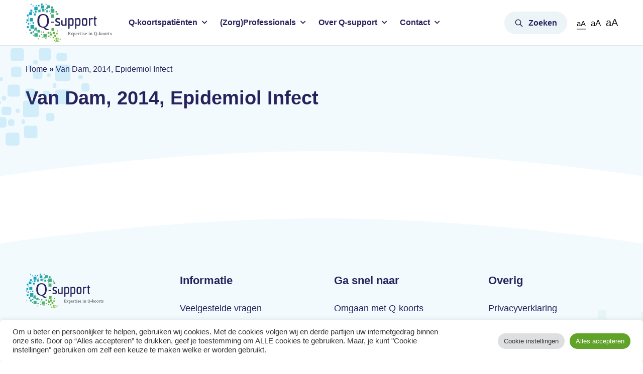

--- FILE ---
content_type: text/html; charset=UTF-8
request_url: https://www.q-support.nu/publicatie/van-dam-2014-epidemiol-infect/
body_size: 18068
content:
<!doctype html>
<html lang="nl-NL" class="no-js" data-a11y-zoom="zoom-1">
    <head>

    	<!-- Google Tag Manager -->
    	<script>(function(w,d,s,l,i){w[l]=w[l]||[];w[l].push({'gtm.start':
    	new Date().getTime(),event:'gtm.js'});var f=d.getElementsByTagName(s)[0],
    	j=d.createElement(s),dl=l!='dataLayer'?'&l='+l:'';j.async=true;j.src=
    	'https://www.googletagmanager.com/gtm.js?id='+i+dl;f.parentNode.insertBefore(j,f);
    	})(window,document,'script','dataLayer','GTM-PXH22MDW');</script>
    	<!-- End Google Tag Manager -->

		<meta charset="UTF-8">
        <meta http-equiv="x-ua-compatible" content="ie=edge">
        <meta name="viewport" content="width=device-width, initial-scale=1">
        <meta name="HandheldFriendly" content="true">

		<link rel="apple-touch-icon-precomposed" sizes="57x57" href="https://www.q-support.nu/apple-touch-icon-57x57.png" />
		<link rel="apple-touch-icon-precomposed" sizes="114x114" href="https://www.q-support.nu/apple-touch-icon-114x114.png" />
		<link rel="apple-touch-icon-precomposed" sizes="72x72" href="https://www.q-support.nu/apple-touch-icon-72x72.png" />
		<link rel="apple-touch-icon-precomposed" sizes="144x144" href="https://www.q-support.nu/apple-touch-icon-144x144.png" />
		<link rel="apple-touch-icon-precomposed" sizes="60x60" href="https://www.q-support.nu/apple-touch-icon-60x60.png" />
		<link rel="apple-touch-icon-precomposed" sizes="120x120" href="https://www.q-support.nu/apple-touch-icon-120x120.png" />
		<link rel="apple-touch-icon-precomposed" sizes="76x76" href="https://www.q-support.nu/apple-touch-icon-76x76.png" />
		<link rel="apple-touch-icon-precomposed" sizes="152x152" href="https://www.q-support.nu/apple-touch-icon-152x152.png" />
		<link rel="icon" type="image/png" href="https://www.q-support.nu/favicon-196x196.png" sizes="196x196" />
		<link rel="icon" type="image/png" href="https://www.q-support.nu/favicon-96x96.png" sizes="96x96" />
		<link rel="icon" type="image/png" href="https://www.q-support.nu/favicon-32x32.png" sizes="32x32" />
		<link rel="icon" type="image/png" href="https://www.q-support.nu/favicon-16x16.png" sizes="16x16" />
		<link rel="icon" type="image/png" href="https://www.q-support.nu/favicon-128.png" sizes="128x128" />
		<meta name="application-name" content="&nbsp;"/>
		<meta name="msapplication-TileColor" content="#FFFFFF" />
		<meta name="msapplication-TileImage" content="mstile-144x144.png" />
		<meta name="msapplication-square70x70logo" content="mstile-70x70.png" />
		<meta name="msapplication-square150x150logo" content="mstile-150x150.png" />
		<meta name="msapplication-wide310x150logo" content="mstile-310x150.png" />
		<meta name="msapplication-square310x310logo" content="mstile-310x310.png" />
		<meta name="google-site-verification" content="Z7H-dbCbNumRbCfLbuh0-mwzZzuSkluqHtHmbPAGyfM" />
		
		<meta name='robots' content='index, follow, max-image-preview:large, max-snippet:-1, max-video-preview:-1' />

	<!-- This site is optimized with the Yoast SEO plugin v26.5 - https://yoast.com/wordpress/plugins/seo/ -->
	<title>Van Dam, 2014, Epidemiol Infect - Q-support</title>
	<link rel="canonical" href="https://www.q-support.nu/publicatie/van-dam-2014-epidemiol-infect/" />
	<meta property="og:locale" content="nl_NL" />
	<meta property="og:type" content="article" />
	<meta property="og:title" content="Van Dam, 2014, Epidemiol Infect - Q-support" />
	<meta property="og:url" content="https://www.q-support.nu/publicatie/van-dam-2014-epidemiol-infect/" />
	<meta property="og:site_name" content="Q-support" />
	<meta name="twitter:card" content="summary_large_image" />
	<script type="application/ld+json" class="yoast-schema-graph">{"@context":"https://schema.org","@graph":[{"@type":"WebPage","@id":"https://www.q-support.nu/publicatie/van-dam-2014-epidemiol-infect/","url":"https://www.q-support.nu/publicatie/van-dam-2014-epidemiol-infect/","name":"Van Dam, 2014, Epidemiol Infect - Q-support","isPartOf":{"@id":"https://www.q-support.nu/#website"},"datePublished":"2024-01-22T15:50:50+00:00","breadcrumb":{"@id":"https://www.q-support.nu/publicatie/van-dam-2014-epidemiol-infect/#breadcrumb"},"inLanguage":"nl-NL","potentialAction":[{"@type":"ReadAction","target":["https://www.q-support.nu/publicatie/van-dam-2014-epidemiol-infect/"]}]},{"@type":"BreadcrumbList","@id":"https://www.q-support.nu/publicatie/van-dam-2014-epidemiol-infect/#breadcrumb","itemListElement":[{"@type":"ListItem","position":1,"name":"Home","item":"https://www.q-support.nu/"},{"@type":"ListItem","position":2,"name":"Van Dam, 2014, Epidemiol Infect"}]},{"@type":"WebSite","@id":"https://www.q-support.nu/#website","url":"https://www.q-support.nu/","name":"Q-support","description":"Expertise in Q-koorts","potentialAction":[{"@type":"SearchAction","target":{"@type":"EntryPoint","urlTemplate":"https://www.q-support.nu/?s={search_term_string}"},"query-input":{"@type":"PropertyValueSpecification","valueRequired":true,"valueName":"search_term_string"}}],"inLanguage":"nl-NL"}]}</script>
	<!-- / Yoast SEO plugin. -->


<link rel='dns-prefetch' href='//www.q-support.nu' />
<link rel='dns-prefetch' href='//cdnjs.cloudflare.com' />
<link rel="alternate" title="oEmbed (JSON)" type="application/json+oembed" href="https://www.q-support.nu/wp-json/oembed/1.0/embed?url=https%3A%2F%2Fwww.q-support.nu%2Fpublicatie%2Fvan-dam-2014-epidemiol-infect%2F" />
<link rel="alternate" title="oEmbed (XML)" type="text/xml+oembed" href="https://www.q-support.nu/wp-json/oembed/1.0/embed?url=https%3A%2F%2Fwww.q-support.nu%2Fpublicatie%2Fvan-dam-2014-epidemiol-infect%2F&#038;format=xml" />
<style id='wp-img-auto-sizes-contain-inline-css' type='text/css'>
img:is([sizes=auto i],[sizes^="auto," i]){contain-intrinsic-size:3000px 1500px}
/*# sourceURL=wp-img-auto-sizes-contain-inline-css */
</style>
<style id='wp-emoji-styles-inline-css' type='text/css'>

	img.wp-smiley, img.emoji {
		display: inline !important;
		border: none !important;
		box-shadow: none !important;
		height: 1em !important;
		width: 1em !important;
		margin: 0 0.07em !important;
		vertical-align: -0.1em !important;
		background: none !important;
		padding: 0 !important;
	}
/*# sourceURL=wp-emoji-styles-inline-css */
</style>
<style id='classic-theme-styles-inline-css' type='text/css'>
/*! This file is auto-generated */
.wp-block-button__link{color:#fff;background-color:#32373c;border-radius:9999px;box-shadow:none;text-decoration:none;padding:calc(.667em + 2px) calc(1.333em + 2px);font-size:1.125em}.wp-block-file__button{background:#32373c;color:#fff;text-decoration:none}
/*# sourceURL=/wp-includes/css/classic-themes.min.css */
</style>
<link rel='stylesheet' id='cookie-law-info-css' href='https://www.q-support.nu/wp-content/plugins/cookie-law-info/legacy/public/css/cookie-law-info-public.css?ver=3.3.8' type='text/css' media='all' />
<link rel='stylesheet' id='cookie-law-info-gdpr-css' href='https://www.q-support.nu/wp-content/plugins/cookie-law-info/legacy/public/css/cookie-law-info-gdpr.css?ver=3.3.8' type='text/css' media='all' />
<link rel='stylesheet' id='reset-css' href='https://www.q-support.nu/wp-content/themes/chef-gutenberg-theme/css/dist/reset.css?ver=1.0' type='text/css' media='all' />
<link rel='stylesheet' id='general-css' href='https://www.q-support.nu/wp-content/themes/qsupport/assets/dist/css/general.css?ver=1.0' type='text/css' media='all' />
<link rel='stylesheet' id='gfaa-conversational-css' href='https://www.q-support.nu/wp-content/plugins/auto-advance-for-gravity-forms/css/conversational.css?ver=5.0.4' type='text/css' media='all' />
<link rel='stylesheet' id='gfaa-main-css' href='https://www.q-support.nu/wp-content/plugins/auto-advance-for-gravity-forms/css/aafg_styles.css?ver=5.0.4' type='text/css' media='all' />
<link rel='stylesheet' id='chef-research-filter-style-css' href='https://www.q-support.nu/wp-content/plugins/chef-research-filter/assets/dist/css/chef-research-filter.css?ver=1.0' type='text/css' media='all' />
<script type="text/javascript" src="https://www.q-support.nu/wp-includes/js/jquery/jquery.min.js?ver=3.7.1" id="jquery-core-js"></script>
<script type="text/javascript" src="https://www.q-support.nu/wp-includes/js/jquery/jquery-migrate.min.js?ver=3.4.1" id="jquery-migrate-js"></script>
<script type="text/javascript" id="cookie-law-info-js-extra">
/* <![CDATA[ */
var Cli_Data = {"nn_cookie_ids":[],"cookielist":[],"non_necessary_cookies":[],"ccpaEnabled":"","ccpaRegionBased":"","ccpaBarEnabled":"","strictlyEnabled":["necessary","obligatoire"],"ccpaType":"gdpr","js_blocking":"1","custom_integration":"","triggerDomRefresh":"","secure_cookies":""};
var cli_cookiebar_settings = {"animate_speed_hide":"500","animate_speed_show":"500","background":"#FFF","border":"#b1a6a6c2","border_on":"","button_1_button_colour":"#61a229","button_1_button_hover":"#4e8221","button_1_link_colour":"#fff","button_1_as_button":"1","button_1_new_win":"","button_2_button_colour":"#333","button_2_button_hover":"#292929","button_2_link_colour":"#444","button_2_as_button":"","button_2_hidebar":"","button_3_button_colour":"#dedfe0","button_3_button_hover":"#b2b2b3","button_3_link_colour":"#333333","button_3_as_button":"1","button_3_new_win":"","button_4_button_colour":"#dedfe0","button_4_button_hover":"#b2b2b3","button_4_link_colour":"#333333","button_4_as_button":"1","button_7_button_colour":"#61a229","button_7_button_hover":"#4e8221","button_7_link_colour":"#fff","button_7_as_button":"1","button_7_new_win":"","font_family":"inherit","header_fix":"","notify_animate_hide":"1","notify_animate_show":"","notify_div_id":"#cookie-law-info-bar","notify_position_horizontal":"right","notify_position_vertical":"bottom","scroll_close":"","scroll_close_reload":"","accept_close_reload":"","reject_close_reload":"","showagain_tab":"","showagain_background":"#fff","showagain_border":"#000","showagain_div_id":"#cookie-law-info-again","showagain_x_position":"100px","text":"#333333","show_once_yn":"","show_once":"10000","logging_on":"","as_popup":"","popup_overlay":"1","bar_heading_text":"","cookie_bar_as":"banner","popup_showagain_position":"bottom-right","widget_position":"left"};
var log_object = {"ajax_url":"https://www.q-support.nu/wp-admin/admin-ajax.php"};
//# sourceURL=cookie-law-info-js-extra
/* ]]> */
</script>
<script type="text/javascript" src="https://www.q-support.nu/wp-content/plugins/cookie-law-info/legacy/public/js/cookie-law-info-public.js?ver=3.3.8" id="cookie-law-info-js"></script>
<script type="text/javascript" src="https://cdnjs.cloudflare.com/ajax/libs/modernizr/2.8.3/modernizr.min.js" id="Modernizr-js"></script>
<script type="text/javascript" id="chef-research-filter-script-js-extra">
/* <![CDATA[ */
var js_vars = {"ajax_url":"https://www.q-support.nu/wp-admin/admin-ajax.php"};
//# sourceURL=chef-research-filter-script-js-extra
/* ]]> */
</script>
<script type="text/javascript" src="https://www.q-support.nu/wp-content/plugins/chef-research-filter/assets/dist/js/chef-research-filter.js" id="chef-research-filter-script-js"></script>
<link rel="https://api.w.org/" href="https://www.q-support.nu/wp-json/" /><link rel="EditURI" type="application/rsd+xml" title="RSD" href="https://www.q-support.nu/xmlrpc.php?rsd" />
<meta name="generator" content="WordPress 6.9" />
<link rel='shortlink' href='https://www.q-support.nu/?p=8949' />
		<style type="text/css" id="wp-custom-css">
			.gform_wrapper .gfield_radio label:before{
	width: 16px;
	height: 16px;
	top: 4px;
	border: 1px solid #29235c;
}
.gform_wrapper .gfield_radio label{
	padding-left: 32px;
}
.gform_wrapper .gfield_radio label:after{
	height: 12px;
	width: 12px;
	left: 2px;
	top: 6px;
}		</style>
		
	<style id='global-styles-inline-css' type='text/css'>
:root{--wp--preset--aspect-ratio--square: 1;--wp--preset--aspect-ratio--4-3: 4/3;--wp--preset--aspect-ratio--3-4: 3/4;--wp--preset--aspect-ratio--3-2: 3/2;--wp--preset--aspect-ratio--2-3: 2/3;--wp--preset--aspect-ratio--16-9: 16/9;--wp--preset--aspect-ratio--9-16: 9/16;--wp--preset--color--black: #000000;--wp--preset--color--cyan-bluish-gray: #abb8c3;--wp--preset--color--white: #ffffff;--wp--preset--color--pale-pink: #f78da7;--wp--preset--color--vivid-red: #cf2e2e;--wp--preset--color--luminous-vivid-orange: #ff6900;--wp--preset--color--luminous-vivid-amber: #fcb900;--wp--preset--color--light-green-cyan: #7bdcb5;--wp--preset--color--vivid-green-cyan: #00d084;--wp--preset--color--pale-cyan-blue: #8ed1fc;--wp--preset--color--vivid-cyan-blue: #0693e3;--wp--preset--color--vivid-purple: #9b51e0;--wp--preset--gradient--vivid-cyan-blue-to-vivid-purple: linear-gradient(135deg,rgb(6,147,227) 0%,rgb(155,81,224) 100%);--wp--preset--gradient--light-green-cyan-to-vivid-green-cyan: linear-gradient(135deg,rgb(122,220,180) 0%,rgb(0,208,130) 100%);--wp--preset--gradient--luminous-vivid-amber-to-luminous-vivid-orange: linear-gradient(135deg,rgb(252,185,0) 0%,rgb(255,105,0) 100%);--wp--preset--gradient--luminous-vivid-orange-to-vivid-red: linear-gradient(135deg,rgb(255,105,0) 0%,rgb(207,46,46) 100%);--wp--preset--gradient--very-light-gray-to-cyan-bluish-gray: linear-gradient(135deg,rgb(238,238,238) 0%,rgb(169,184,195) 100%);--wp--preset--gradient--cool-to-warm-spectrum: linear-gradient(135deg,rgb(74,234,220) 0%,rgb(151,120,209) 20%,rgb(207,42,186) 40%,rgb(238,44,130) 60%,rgb(251,105,98) 80%,rgb(254,248,76) 100%);--wp--preset--gradient--blush-light-purple: linear-gradient(135deg,rgb(255,206,236) 0%,rgb(152,150,240) 100%);--wp--preset--gradient--blush-bordeaux: linear-gradient(135deg,rgb(254,205,165) 0%,rgb(254,45,45) 50%,rgb(107,0,62) 100%);--wp--preset--gradient--luminous-dusk: linear-gradient(135deg,rgb(255,203,112) 0%,rgb(199,81,192) 50%,rgb(65,88,208) 100%);--wp--preset--gradient--pale-ocean: linear-gradient(135deg,rgb(255,245,203) 0%,rgb(182,227,212) 50%,rgb(51,167,181) 100%);--wp--preset--gradient--electric-grass: linear-gradient(135deg,rgb(202,248,128) 0%,rgb(113,206,126) 100%);--wp--preset--gradient--midnight: linear-gradient(135deg,rgb(2,3,129) 0%,rgb(40,116,252) 100%);--wp--preset--font-size--small: 13px;--wp--preset--font-size--medium: 20px;--wp--preset--font-size--large: 36px;--wp--preset--font-size--x-large: 42px;--wp--preset--spacing--20: 0.44rem;--wp--preset--spacing--30: 0.67rem;--wp--preset--spacing--40: 1rem;--wp--preset--spacing--50: 1.5rem;--wp--preset--spacing--60: 2.25rem;--wp--preset--spacing--70: 3.38rem;--wp--preset--spacing--80: 5.06rem;--wp--preset--shadow--natural: 6px 6px 9px rgba(0, 0, 0, 0.2);--wp--preset--shadow--deep: 12px 12px 50px rgba(0, 0, 0, 0.4);--wp--preset--shadow--sharp: 6px 6px 0px rgba(0, 0, 0, 0.2);--wp--preset--shadow--outlined: 6px 6px 0px -3px rgb(255, 255, 255), 6px 6px rgb(0, 0, 0);--wp--preset--shadow--crisp: 6px 6px 0px rgb(0, 0, 0);}:where(.is-layout-flex){gap: 0.5em;}:where(.is-layout-grid){gap: 0.5em;}body .is-layout-flex{display: flex;}.is-layout-flex{flex-wrap: wrap;align-items: center;}.is-layout-flex > :is(*, div){margin: 0;}body .is-layout-grid{display: grid;}.is-layout-grid > :is(*, div){margin: 0;}:where(.wp-block-columns.is-layout-flex){gap: 2em;}:where(.wp-block-columns.is-layout-grid){gap: 2em;}:where(.wp-block-post-template.is-layout-flex){gap: 1.25em;}:where(.wp-block-post-template.is-layout-grid){gap: 1.25em;}.has-black-color{color: var(--wp--preset--color--black) !important;}.has-cyan-bluish-gray-color{color: var(--wp--preset--color--cyan-bluish-gray) !important;}.has-white-color{color: var(--wp--preset--color--white) !important;}.has-pale-pink-color{color: var(--wp--preset--color--pale-pink) !important;}.has-vivid-red-color{color: var(--wp--preset--color--vivid-red) !important;}.has-luminous-vivid-orange-color{color: var(--wp--preset--color--luminous-vivid-orange) !important;}.has-luminous-vivid-amber-color{color: var(--wp--preset--color--luminous-vivid-amber) !important;}.has-light-green-cyan-color{color: var(--wp--preset--color--light-green-cyan) !important;}.has-vivid-green-cyan-color{color: var(--wp--preset--color--vivid-green-cyan) !important;}.has-pale-cyan-blue-color{color: var(--wp--preset--color--pale-cyan-blue) !important;}.has-vivid-cyan-blue-color{color: var(--wp--preset--color--vivid-cyan-blue) !important;}.has-vivid-purple-color{color: var(--wp--preset--color--vivid-purple) !important;}.has-black-background-color{background-color: var(--wp--preset--color--black) !important;}.has-cyan-bluish-gray-background-color{background-color: var(--wp--preset--color--cyan-bluish-gray) !important;}.has-white-background-color{background-color: var(--wp--preset--color--white) !important;}.has-pale-pink-background-color{background-color: var(--wp--preset--color--pale-pink) !important;}.has-vivid-red-background-color{background-color: var(--wp--preset--color--vivid-red) !important;}.has-luminous-vivid-orange-background-color{background-color: var(--wp--preset--color--luminous-vivid-orange) !important;}.has-luminous-vivid-amber-background-color{background-color: var(--wp--preset--color--luminous-vivid-amber) !important;}.has-light-green-cyan-background-color{background-color: var(--wp--preset--color--light-green-cyan) !important;}.has-vivid-green-cyan-background-color{background-color: var(--wp--preset--color--vivid-green-cyan) !important;}.has-pale-cyan-blue-background-color{background-color: var(--wp--preset--color--pale-cyan-blue) !important;}.has-vivid-cyan-blue-background-color{background-color: var(--wp--preset--color--vivid-cyan-blue) !important;}.has-vivid-purple-background-color{background-color: var(--wp--preset--color--vivid-purple) !important;}.has-black-border-color{border-color: var(--wp--preset--color--black) !important;}.has-cyan-bluish-gray-border-color{border-color: var(--wp--preset--color--cyan-bluish-gray) !important;}.has-white-border-color{border-color: var(--wp--preset--color--white) !important;}.has-pale-pink-border-color{border-color: var(--wp--preset--color--pale-pink) !important;}.has-vivid-red-border-color{border-color: var(--wp--preset--color--vivid-red) !important;}.has-luminous-vivid-orange-border-color{border-color: var(--wp--preset--color--luminous-vivid-orange) !important;}.has-luminous-vivid-amber-border-color{border-color: var(--wp--preset--color--luminous-vivid-amber) !important;}.has-light-green-cyan-border-color{border-color: var(--wp--preset--color--light-green-cyan) !important;}.has-vivid-green-cyan-border-color{border-color: var(--wp--preset--color--vivid-green-cyan) !important;}.has-pale-cyan-blue-border-color{border-color: var(--wp--preset--color--pale-cyan-blue) !important;}.has-vivid-cyan-blue-border-color{border-color: var(--wp--preset--color--vivid-cyan-blue) !important;}.has-vivid-purple-border-color{border-color: var(--wp--preset--color--vivid-purple) !important;}.has-vivid-cyan-blue-to-vivid-purple-gradient-background{background: var(--wp--preset--gradient--vivid-cyan-blue-to-vivid-purple) !important;}.has-light-green-cyan-to-vivid-green-cyan-gradient-background{background: var(--wp--preset--gradient--light-green-cyan-to-vivid-green-cyan) !important;}.has-luminous-vivid-amber-to-luminous-vivid-orange-gradient-background{background: var(--wp--preset--gradient--luminous-vivid-amber-to-luminous-vivid-orange) !important;}.has-luminous-vivid-orange-to-vivid-red-gradient-background{background: var(--wp--preset--gradient--luminous-vivid-orange-to-vivid-red) !important;}.has-very-light-gray-to-cyan-bluish-gray-gradient-background{background: var(--wp--preset--gradient--very-light-gray-to-cyan-bluish-gray) !important;}.has-cool-to-warm-spectrum-gradient-background{background: var(--wp--preset--gradient--cool-to-warm-spectrum) !important;}.has-blush-light-purple-gradient-background{background: var(--wp--preset--gradient--blush-light-purple) !important;}.has-blush-bordeaux-gradient-background{background: var(--wp--preset--gradient--blush-bordeaux) !important;}.has-luminous-dusk-gradient-background{background: var(--wp--preset--gradient--luminous-dusk) !important;}.has-pale-ocean-gradient-background{background: var(--wp--preset--gradient--pale-ocean) !important;}.has-electric-grass-gradient-background{background: var(--wp--preset--gradient--electric-grass) !important;}.has-midnight-gradient-background{background: var(--wp--preset--gradient--midnight) !important;}.has-small-font-size{font-size: var(--wp--preset--font-size--small) !important;}.has-medium-font-size{font-size: var(--wp--preset--font-size--medium) !important;}.has-large-font-size{font-size: var(--wp--preset--font-size--large) !important;}.has-x-large-font-size{font-size: var(--wp--preset--font-size--x-large) !important;}
/*# sourceURL=global-styles-inline-css */
</style>
<link rel='stylesheet' id='header-css' href='https://www.q-support.nu/wp-content/themes/qsupport/assets/dist/css/header.css?ver=1.0' type='text/css' media='all' />
<link rel='stylesheet' id='fontawesome-css' href='https://use.fontawesome.com/releases/v5.3.1/css/all.css?ver=1.0' type='text/css' media='all' />
<link rel='stylesheet' id='page-css' href='https://www.q-support.nu/wp-content/themes/qsupport/assets/dist/css/page.css?ver=2.0' type='text/css' media='all' />
<link rel='stylesheet' id='single-css' href='https://www.q-support.nu/wp-content/themes/qsupport/assets/dist/css/single.css?ver=2.0' type='text/css' media='all' />
<link rel='stylesheet' id='footer-css' href='https://www.q-support.nu/wp-content/themes/qsupport/assets/dist/css/footer.css?ver=2.0' type='text/css' media='all' />
<link rel='stylesheet' id='responsive-general-css' href='https://www.q-support.nu/wp-content/themes/qsupport/assets/dist/css/responsive-general.css?ver=2.0' type='text/css' media='all' />
<link rel='stylesheet' id='responsive-header-css' href='https://www.q-support.nu/wp-content/themes/qsupport/assets/dist/css/responsive-header.css?ver=2.0' type='text/css' media='all' />
<link rel='stylesheet' id='cookie-law-info-table-css' href='https://www.q-support.nu/wp-content/plugins/cookie-law-info/legacy/public/css/cookie-law-info-table.css?ver=3.3.8' type='text/css' media='all' />
</head>
	<body itemscope itemtype="http://schema.org/WebPage" class="wp-singular publicaties-template-default single single-publicaties postid-8949 wp-theme-chef-gutenberg-theme wp-child-theme-qsupport  van-dam-2014-epidemiol-infect">

		<!-- Google Tag Manager (noscript) -->
		<noscript><iframe src="https://www.googletagmanager.com/ns.html?id=GTM-PXH22MDW"
		height="0" width="0" style="display:none;visibility:hidden"></iframe></noscript>
		<!-- End Google Tag Manager (noscript) -->
			
		<a class="skip-to-content" href="#main-content">Skip to main content</a>
		<header class="mainmenu" itemscope itemtype="http://schema.org/WPHeader"><div class="container"><a class="logo" href="https://www.q-support.nu"><svg xmlns="http://www.w3.org/2000/svg" xmlns:xlink="http://www.w3.org/1999/xlink" width="171.228" height="75.717" viewBox="0 0 171.228 75.717">
  <defs>
    <linearGradient id="linear-gradient" x1="-19.174" y1="-12.278" x2="22.001" y2="14.468" gradientUnits="objectBoundingBox">
      <stop offset="0" stop-color="#009fe3"/>
      <stop offset="1" stop-color="#7ab92a"/>
    </linearGradient>
    <linearGradient id="linear-gradient-2" x1="-5.045" y1="-3.105" x2="5.698" y2="3.879" xlink:href="#linear-gradient"/>
    <linearGradient id="linear-gradient-3" x1="-2.897" y1="-1.709" x2="8.978" y2="6.013" xlink:href="#linear-gradient"/>
    <linearGradient id="linear-gradient-4" x1="-1.372" y1="-0.716" x2="9.375" y2="6.267" xlink:href="#linear-gradient"/>
    <linearGradient id="linear-gradient-5" x1="-5.956" y1="-3.697" x2="4.787" y2="3.287" xlink:href="#linear-gradient"/>
    <linearGradient id="linear-gradient-6" x1="-7.076" y1="-4.422" x2="3.667" y2="2.558" xlink:href="#linear-gradient"/>
    <linearGradient id="linear-gradient-7" x1="-1.935" y1="-1.083" x2="8.806" y2="5.9" xlink:href="#linear-gradient"/>
    <linearGradient id="linear-gradient-8" x1="-2.352" y1="-1.354" x2="15.674" y2="10.365" xlink:href="#linear-gradient"/>
    <linearGradient id="linear-gradient-9" x1="-3.583" y1="-2.154" x2="14.437" y2="9.561" xlink:href="#linear-gradient"/>
    <linearGradient id="linear-gradient-10" x1="-7.325" y1="-4.587" x2="10.693" y2="7.127" xlink:href="#linear-gradient"/>
    <linearGradient id="linear-gradient-11" x1="-15.866" y1="-10.15" x2="2.148" y2="1.573" xlink:href="#linear-gradient"/>
    <linearGradient id="linear-gradient-12" x1="-14.146" y1="-9.013" x2="3.885" y2="2.699" xlink:href="#linear-gradient"/>
    <linearGradient id="linear-gradient-13" x1="-6.658" y1="-4.154" x2="11.359" y2="7.559" xlink:href="#linear-gradient"/>
    <linearGradient id="linear-gradient-14" x1="-4.043" y1="-2.451" x2="13.985" y2="9.259" xlink:href="#linear-gradient"/>
    <linearGradient id="linear-gradient-15" x1="-1.486" y1="-0.791" x2="16.536" y2="10.927" xlink:href="#linear-gradient"/>
    <linearGradient id="linear-gradient-16" x1="-8.21" y1="-5.163" x2="9.816" y2="6.556" xlink:href="#linear-gradient"/>
    <linearGradient id="linear-gradient-17" x1="-11.603" y1="-7.376" x2="6.42" y2="4.352" xlink:href="#linear-gradient"/>
    <linearGradient id="linear-gradient-18" x1="-9.945" y1="-6.299" x2="4.432" y2="3.059" xlink:href="#linear-gradient"/>
    <linearGradient id="linear-gradient-19" x1="-6.975" y1="-4.364" x2="7.404" y2="4.991" xlink:href="#linear-gradient"/>
    <linearGradient id="linear-gradient-20" x1="-4.39" y1="-2.681" x2="9.991" y2="6.676" xlink:href="#linear-gradient"/>
    <linearGradient id="linear-gradient-21" x1="-1.182" y1="-0.594" x2="11.519" y2="7.662" xlink:href="#linear-gradient"/>
    <linearGradient id="linear-gradient-22" x1="-9.41" y1="-5.942" x2="3.286" y2="2.31" xlink:href="#linear-gradient"/>
    <linearGradient id="linear-gradient-23" x1="-22.749" y1="-14.602" x2="2.667" y2="1.907" xlink:href="#linear-gradient"/>
    <linearGradient id="linear-gradient-24" x1="-25.158" y1="-16.19" x2="0.23" y2="0.325" xlink:href="#linear-gradient"/>
    <linearGradient id="linear-gradient-25" x1="-4.849" y1="-2.705" x2="7.61" y2="4.759" xlink:href="#linear-gradient"/>
    <linearGradient id="linear-gradient-26" x1="-22.169" y1="-14.245" x2="3.218" y2="2.269" xlink:href="#linear-gradient"/>
    <linearGradient id="linear-gradient-27" x1="-19.461" y1="-12.484" x2="5.937" y2="4.037" xlink:href="#linear-gradient"/>
    <linearGradient id="linear-gradient-28" x1="-15.449" y1="-9.861" x2="9.966" y2="6.648" xlink:href="#linear-gradient"/>
    <linearGradient id="linear-gradient-29" x1="-10.261" y1="-6.49" x2="15.145" y2="10.013" xlink:href="#linear-gradient"/>
    <linearGradient id="linear-gradient-30" x1="-16.517" y1="-10.551" x2="29.201" y2="19.141" xlink:href="#linear-gradient"/>
    <linearGradient id="linear-gradient-31" x1="-11.549" y1="-7.344" x2="34.136" y2="22.398" xlink:href="#linear-gradient"/>
    <linearGradient id="linear-gradient-32" x1="-7.362" y1="-4.606" x2="38.326" y2="25.066" xlink:href="#linear-gradient"/>
    <linearGradient id="linear-gradient-33" x1="-6.261" y1="-3.88" x2="39.466" y2="25.743" xlink:href="#linear-gradient"/>
    <linearGradient id="linear-gradient-34" x1="-11.434" y1="-7.268" x2="34.2" y2="22.439" xlink:href="#linear-gradient"/>
    <linearGradient id="linear-gradient-35" x1="-6.493" y1="-4.059" x2="16.244" y2="10.764" xlink:href="#linear-gradient"/>
    <linearGradient id="linear-gradient-36" x1="-7.096" y1="-4.44" x2="15.687" y2="10.376" xlink:href="#linear-gradient"/>
    <linearGradient id="linear-gradient-37" x1="-4.55" y1="-2.788" x2="18.216" y2="12.035" xlink:href="#linear-gradient"/>
    <linearGradient id="linear-gradient-38" x1="-13.142" y1="-8.382" x2="9.618" y2="6.436" xlink:href="#linear-gradient"/>
    <linearGradient id="linear-gradient-39" x1="-3.542" y1="-2.129" x2="15.847" y2="10.485" xlink:href="#linear-gradient"/>
    <linearGradient id="linear-gradient-40" x1="-1.464" y1="-0.778" x2="17.922" y2="11.835" xlink:href="#linear-gradient"/>
    <linearGradient id="linear-gradient-41" x1="-3.875" y1="-2.346" x2="11.982" y2="7.967" xlink:href="#linear-gradient"/>
    <linearGradient id="linear-gradient-42" x1="-5.209" y1="-3.212" x2="18.919" y2="12.478" xlink:href="#linear-gradient"/>
    <linearGradient id="linear-gradient-43" x1="-3.236" y1="-2.103" x2="6.151" y2="4.437" xlink:href="#linear-gradient"/>
    <linearGradient id="linear-gradient-44" x1="-25.485" y1="-16.417" x2="8.733" y2="5.859" xlink:href="#linear-gradient"/>
    <linearGradient id="linear-gradient-45" x1="-15.555" y1="-9.933" x2="18.713" y2="12.334" xlink:href="#linear-gradient"/>
    <linearGradient id="linear-gradient-46" x1="-15.6" y1="-10.001" x2="18.596" y2="12.302" xlink:href="#linear-gradient"/>
    <linearGradient id="linear-gradient-47" x1="-26.117" y1="-16.795" x2="8.147" y2="5.469" xlink:href="#linear-gradient"/>
    <linearGradient id="linear-gradient-48" x1="-17.275" y1="-11.06" x2="1.031" y2="0.845" xlink:href="#linear-gradient"/>
    <linearGradient id="linear-gradient-49" x1="-36.439" y1="-23.57" x2="0.094" y2="0.235" xlink:href="#linear-gradient"/>
    <linearGradient id="linear-gradient-50" x1="-37.957" y1="-24.509" x2="-1.334" y2="-0.692" xlink:href="#linear-gradient"/>
    <linearGradient id="linear-gradient-51" x1="-37.99" y1="-24.58" x2="-1.436" y2="-0.761" xlink:href="#linear-gradient"/>
    <linearGradient id="linear-gradient-52" x1="-76.638" y1="-49.373" x2="-3.205" y2="-1.898" xlink:href="#linear-gradient"/>
    <linearGradient id="linear-gradient-53" x1="-45.834" y1="-29.694" x2="1.343" y2="1.05" xlink:href="#linear-gradient"/>
    <linearGradient id="linear-gradient-54" x1="-39.34" y1="-25.464" x2="7.899" y2="5.321" xlink:href="#linear-gradient"/>
    <linearGradient id="linear-gradient-55" x1="-4.436" y1="-2.712" x2="20.95" y2="13.801" xlink:href="#linear-gradient"/>
    <linearGradient id="linear-gradient-56" x1="-15.221" y1="-9.726" x2="10.165" y2="6.787" xlink:href="#linear-gradient"/>
    <linearGradient id="linear-gradient-57" x1="-5.739" y1="-3.561" x2="31.688" y2="20.802" xlink:href="#linear-gradient"/>
    <linearGradient id="linear-gradient-58" x1="-35.045" y1="-22.593" x2="2.426" y2="1.752" xlink:href="#linear-gradient"/>
    <linearGradient id="linear-gradient-59" x1="-32.929" y1="-21.215" x2="4.542" y2="3.127" xlink:href="#linear-gradient"/>
    <linearGradient id="linear-gradient-60" x1="-22.829" y1="-14.656" x2="14.637" y2="9.683" xlink:href="#linear-gradient"/>
    <linearGradient id="linear-gradient-61" x1="-22.334" y1="-14.395" x2="15.044" y2="9.986" xlink:href="#linear-gradient"/>
    <linearGradient id="linear-gradient-62" x1="-2.553" y1="-1.485" x2="34.874" y2="22.831" xlink:href="#linear-gradient"/>
    <linearGradient id="linear-gradient-63" x1="-0.367" y1="-0.063" x2="37.087" y2="24.27" xlink:href="#linear-gradient"/>
    <linearGradient id="linear-gradient-64" x1="-2.392" y1="-1.391" x2="72.359" y2="47.462" xlink:href="#linear-gradient"/>
    <linearGradient id="linear-gradient-65" x1="-21.905" y1="-14.084" x2="52.788" y2="34.543" xlink:href="#linear-gradient"/>
    <linearGradient id="linear-gradient-66" x1="-30.701" y1="-19.814" x2="44.002" y2="28.818" xlink:href="#linear-gradient"/>
    <linearGradient id="linear-gradient-67" x1="-24.436" y1="-15.764" x2="12.929" y2="8.608" xlink:href="#linear-gradient"/>
    <linearGradient id="linear-gradient-68" x1="-21.225" y1="-13.615" x2="16.202" y2="10.701" xlink:href="#linear-gradient"/>
    <linearGradient id="linear-gradient-69" x1="-19.397" y1="-12.451" x2="17.995" y2="11.889" xlink:href="#linear-gradient"/>
    <linearGradient id="linear-gradient-70" x1="-11.54" y1="-7.322" x2="25.88" y2="16.989" xlink:href="#linear-gradient"/>
    <linearGradient id="linear-gradient-71" x1="-4.84" y1="-2.976" x2="32.582" y2="21.384" xlink:href="#linear-gradient"/>
    <linearGradient id="linear-gradient-72" x1="-2.684" y1="-1.57" x2="6.747" y2="4.563" xlink:href="#linear-gradient"/>
    <linearGradient id="linear-gradient-73" x1="-4.529" y1="-2.77" x2="4.901" y2="3.363" xlink:href="#linear-gradient"/>
    <linearGradient id="linear-gradient-74" x1="-13.222" y1="-8.422" x2="3.05" y2="2.158" xlink:href="#linear-gradient"/>
  </defs>
  <g id="Logo_Q-support_2020" data-name="Logo Q-support_2020" transform="translate(-194.61 -196.99)">
    <g id="Group_896" data-name="Group 896" transform="translate(253.713 222.407)">
      <path id="Path_730" data-name="Path 730" d="M359.942,276.522a11.835,11.835,0,0,0-3.857-.654c-1.857,0-2.48.567-2.48,2.288,0,.813,1.229,1.218,2.635,1.686,2.064.688,4.333,1.437,4.341,4.065,0,3.127-.537,5-5.294,5.006a13.668,13.668,0,0,1-4.367-.688l.355-2.719a11.761,11.761,0,0,0,4.186.809c1.705,0,2.484-.28,2.484-2.034,0-1.127-1.38-1.565-2.843-2.061h.03c-2-.654-4.125-1.376-4.129-3.91,0-3.346,1.017-5.033,5.29-5.04a14.306,14.306,0,0,1,4.1.624Z" transform="translate(-350.92 -269.844)" fill="#29235c"/>
      <path id="Path_731" data-name="Path 731" d="M390.317,287.855a9.572,9.572,0,0,1-3.766.938c-2.329,0-4.307-1.153-4.337-4.25l0-6.239c0-.412.208-.662,1.195-.938,1.165-.318,1.346-.038,1.346.5l.008,6.677c0,1.252,1.047,1.565,2.246,1.562a13.588,13.588,0,0,0,3.32-.5l-.008-11.385c0-.408.181-.658,1.195-.941,1.168-.314,1.35-.03,1.35.5l.008,13.888c0,.4-.208.718-1.195.972-1.346.378-1.376-.159-1.074-.5Z" transform="translate(-370.379 -269.766)" fill="#29235c"/>
      <path id="Path_732" data-name="Path 732" d="M421.9,274.081a9.052,9.052,0,0,1,3.74-.941c2.333,0,4.337,1.123,4.363,4.22l0,7.2c-.026,3.1-2,4.254-4.363,4.258a8.873,8.873,0,0,1-3.736-.907l-.268.284a2.339,2.339,0,0,1,.268,1.187v4.314c0,.378-.178.628-1.195.907-1.168.314-1.316.034-1.316-.5l-.011-19.828c0-.408.178-.722,1.165-.976,1.346-.374,1.376.159,1.078.5Zm.008,11.574a11.65,11.65,0,0,0,3.411.533c1.165-.034,2.121-.408,2.121-1.63l0-7.192c0-1.221-1.047-1.535-2.216-1.535a12.4,12.4,0,0,0-3.32.473Z" transform="translate(-393.501 -269.764)" fill="#29235c"/>
      <path id="Path_733" data-name="Path 733" d="M458.077,274.072a8.993,8.993,0,0,1,3.74-.941c2.333,0,4.337,1.127,4.371,4.224l0,7.2c-.03,3.1-2,4.258-4.363,4.258a8.942,8.942,0,0,1-3.74-.9l-.268.28a2.355,2.355,0,0,1,.268,1.191v4.318c0,.374-.174.624-1.195.907-1.165.314-1.316.03-1.316-.5l-.008-19.832c0-.4.178-.722,1.165-.972,1.346-.374,1.376.155,1.078.5Zm0,11.57a11.576,11.576,0,0,0,3.411.529c1.165-.03,2.125-.408,2.121-1.626l0-7.2c0-1.221-1.047-1.531-2.212-1.531a12.363,12.363,0,0,0-3.316.473Z" transform="translate(-416.001 -269.757)" fill="#29235c"/>
      <path id="Path_734" data-name="Path 734" d="M496.838,273.11c4.6.026,5.116,1.686,5.146,5.562l0,4.568c-.026,3.876-.563,5.5-5.2,5.539h-.295c-4.605-.03-5.116-1.656-5.146-5.532l0-4.568c.026-3.879.533-5.536,5.2-5.57h.3Zm2.571,5.57c-.03-2.284-.389-2.851-2.722-2.877-2.333.034-2.753.594-2.783,2.881l0,4.534c.034,2.314.389,2.908,2.726,2.938,2.359-.03,2.749-.628,2.779-2.942Z" transform="translate(-438.246 -269.745)" fill="#29235c"/>
      <path id="Path_735" data-name="Path 735" d="M530.735,274.267a7.843,7.843,0,0,1,3.709-1.1,8.03,8.03,0,0,1,1.762.253l-.805,2.594a8.744,8.744,0,0,0-1.554-.189,7.13,7.13,0,0,0-3.112.692v11.2c0,.408-.174.692-1.191.941h.026c-1.2.344-1.373.03-1.373-.5l-.008-13.888c0-.4.208-.718,1.2-.972,1.346-.378,1.376.344,1.081.688Z" transform="translate(-461.162 -269.782)" fill="#29235c"/>
      <path id="Path_736" data-name="Path 736" d="M553.858,265.25c0-.374.178-.624,1.165-.907,1.2-.314,1.346-.038,1.346.5v.688a3.467,3.467,0,0,1-.3,1.781l.272.28h1.974c.507,0,.809.189.51,1.407-.268,1.032-.537,1.252-.9,1.252h-1.554l0,9.294c0,.715.151,1.248.722,1.248s.775.28.9,1.063c.208,1.187.091,1.376-.507,1.376-3.411,0-3.622-1.6-3.622-4.065l0-8.916h-.836c-.537,0-.839-.185-.51-1.437.238-1,.507-1.218.9-1.218l.446,0Z" transform="translate(-476.205 -264.21)" fill="#29235c"/>
    </g>
    <g id="Group_897" data-name="Group 897" transform="translate(218.053 217.835)">
      <path id="Path_737" data-name="Path 737" d="M271.886,278.667a18.938,18.938,0,0,1,1.8,1.38l1.482,1.168a4.455,4.455,0,0,0,4.379.435v.722c-1.921,1.622-4.643,2.7-6.715.79l-1.8-1.577a21.466,21.466,0,0,0-2.919-2.431h-.045c-9.075,0-11.457-6.78-11.457-13.517s2.382-13.517,11.457-13.517,11.457,6.776,11.457,13.517C279.527,271.317,277.822,277,271.886,278.667Zm-11.544-13.03c0,6,1.573,11.65,7.725,11.65s7.732-5.683,7.732-11.65-1.573-11.358-7.732-11.358S260.342,259.671,260.342,265.637Z" transform="translate(-256.61 -252.12)" fill="#29235c"/>
    </g>
    <g id="Group_898" data-name="Group 898" transform="translate(194.61 196.99)">
      <rect id="Rectangle_344" data-name="Rectangle 344" width="1.694" height="1.773" transform="translate(46.583 14.576)" fill="url(#linear-gradient)"/>
      <rect id="Rectangle_345" data-name="Rectangle 345" width="6.496" height="6.795" transform="translate(17.48 59.057)" fill="url(#linear-gradient-2)"/>
      <rect id="Rectangle_346" data-name="Rectangle 346" width="5.876" height="6.144" transform="translate(30.907 3.743)" fill="url(#linear-gradient-3)"/>
      <rect id="Rectangle_347" data-name="Rectangle 347" width="6.492" height="6.795" transform="translate(17.367 6.538)" fill="url(#linear-gradient-4)"/>
      <rect id="Rectangle_348" data-name="Rectangle 348" width="6.492" height="6.791" transform="translate(50.334 21.579)" fill="url(#linear-gradient-5)"/>
      <rect id="Rectangle_349" data-name="Rectangle 349" width="6.496" height="6.798" transform="translate(35.452 60.536)" fill="url(#linear-gradient-6)"/>
      <rect id="Rectangle_350" data-name="Rectangle 350" width="6.496" height="6.795" transform="translate(8.167 28.782)" fill="url(#linear-gradient-7)"/>
      <rect id="Rectangle_351" data-name="Rectangle 351" width="3.872" height="4.05" transform="translate(1.826 31.364)" fill="url(#linear-gradient-8)"/>
      <rect id="Rectangle_352" data-name="Rectangle 352" width="3.872" height="4.05" transform="translate(16.285 19.654)" fill="url(#linear-gradient-9)"/>
      <rect id="Rectangle_353" data-name="Rectangle 353" width="3.872" height="4.05" transform="translate(41.131 13.442)" fill="url(#linear-gradient-10)"/>
      <rect id="Rectangle_354" data-name="Rectangle 354" width="3.872" height="4.046" transform="translate(57.133 61.912)" fill="url(#linear-gradient-11)"/>
      <rect id="Rectangle_355" data-name="Rectangle 355" width="3.868" height="4.05" transform="translate(49.075 59.477)" fill="url(#linear-gradient-12)"/>
      <rect id="Rectangle_356" data-name="Rectangle 356" width="3.872" height="4.05" transform="translate(9.479 56.433)" fill="url(#linear-gradient-13)"/>
      <rect id="Rectangle_357" data-name="Rectangle 357" width="3.872" height="4.053" transform="translate(2.42 44.897)" fill="url(#linear-gradient-14)"/>
      <rect id="Rectangle_358" data-name="Rectangle 358" width="3.872" height="4.05" transform="translate(9.479 12.194)" fill="url(#linear-gradient-15)"/>
      <rect id="Rectangle_359" data-name="Rectangle 359" width="3.868" height="4.046" transform="translate(50.977 5.842)" fill="url(#linear-gradient-16)"/>
      <rect id="Rectangle_360" data-name="Rectangle 360" width="3.872" height="4.046" transform="translate(61.432 18.781)" fill="url(#linear-gradient-17)"/>
      <rect id="Rectangle_361" data-name="Rectangle 361" width="3.641" height="3.804" transform="translate(43.789 56.248)" fill="url(#linear-gradient-18)"/>
      <rect id="Rectangle_362" data-name="Rectangle 362" width="4.851" height="5.07" transform="translate(23.53 52.444)" fill="url(#linear-gradient-19)"/>
      <rect id="Rectangle_363" data-name="Rectangle 363" width="4.855" height="5.074" transform="translate(32.601 10.772)" fill="url(#linear-gradient-20)"/>
      <rect id="Rectangle_364" data-name="Rectangle 364" width="5.494" height="5.747" transform="translate(7.112 17.17)" fill="url(#linear-gradient-21)"/>
      <rect id="Rectangle_365" data-name="Rectangle 365" width="5.494" height="5.747" transform="translate(51.555 48.678)" fill="url(#linear-gradient-22)"/>
      <rect id="Rectangle_366" data-name="Rectangle 366" width="2.745" height="2.874" transform="translate(61.144 58.15)" fill="url(#linear-gradient-23)"/>
      <rect id="Rectangle_367" data-name="Rectangle 367" width="2.749" height="2.874" transform="translate(61.193 72.843)" fill="url(#linear-gradient-24)"/>
      <path id="Path_738" data-name="Path 738" d="M241.909,327.444h2.851V322.68H240.2v3.479h-1.04v2.877h2.749Z" transform="translate(-222.315 -275.155)" fill="url(#linear-gradient-25)"/>
      <rect id="Rectangle_368" data-name="Rectangle 368" width="2.749" height="2.874" transform="translate(53.786 66.101)" fill="url(#linear-gradient-26)"/>
      <rect id="Rectangle_369" data-name="Rectangle 369" width="2.749" height="2.874" transform="translate(44.715 63.568)" fill="url(#linear-gradient-27)"/>
      <rect id="Rectangle_370" data-name="Rectangle 370" width="2.745" height="2.874" transform="translate(34.079 55.529)" fill="url(#linear-gradient-28)"/>
      <rect id="Rectangle_371" data-name="Rectangle 371" width="2.745" height="2.874" transform="translate(14.115 54.807)" fill="url(#linear-gradient-29)"/>
      <rect id="Rectangle_372" data-name="Rectangle 372" width="1.528" height="1.599" transform="translate(38.541 10.897)" fill="url(#linear-gradient-30)"/>
      <rect id="Rectangle_373" data-name="Rectangle 373" width="1.528" height="1.596" transform="translate(28.192 10.099)" fill="url(#linear-gradient-31)"/>
      <rect id="Rectangle_374" data-name="Rectangle 374" width="1.528" height="1.599" transform="translate(14.727 16.686)" fill="url(#linear-gradient-32)"/>
      <rect id="Rectangle_375" data-name="Rectangle 375" width="1.524" height="1.599" transform="translate(4.938 28.014)" fill="url(#linear-gradient-33)"/>
      <rect id="Rectangle_376" data-name="Rectangle 376" width="1.528" height="1.596" transform="translate(9.43 38.616)" fill="url(#linear-gradient-34)"/>
      <rect id="Rectangle_377" data-name="Rectangle 377" width="3.07" height="3.203" transform="translate(13.793 37.009)" fill="url(#linear-gradient-35)"/>
      <rect id="Rectangle_378" data-name="Rectangle 378" width="3.063" height="3.203" transform="translate(7.184 51.166)" fill="url(#linear-gradient-36)"/>
      <rect id="Rectangle_379" data-name="Rectangle 379" width="3.066" height="3.203" transform="translate(4.167 38.613)" fill="url(#linear-gradient-37)"/>
      <rect id="Rectangle_380" data-name="Rectangle 380" width="3.066" height="3.203" transform="translate(26.025 63.167)" fill="url(#linear-gradient-38)"/>
      <rect id="Rectangle_381" data-name="Rectangle 381" width="3.6" height="3.762" transform="translate(18.142 14.364)" fill="url(#linear-gradient-39)"/>
      <rect id="Rectangle_382" data-name="Rectangle 382" width="3.6" height="3.762" transform="translate(2.556 21.825)" fill="url(#linear-gradient-40)"/>
      <rect id="Rectangle_383" data-name="Rectangle 383" width="4.401" height="4.602" transform="translate(25.341 12.648)" fill="url(#linear-gradient-41)"/>
      <rect id="Rectangle_384" data-name="Rectangle 384" width="2.893" height="3.025" transform="translate(30.892)" fill="url(#linear-gradient-42)"/>
      <path id="Path_739" data-name="Path 739" d="M303.39,210.395v3.021h2.893v-1.509h4.541V206.16H305.33v4.235Z" transform="translate(-262.259 -202.693)" fill="url(#linear-gradient-43)"/>
      <rect id="Rectangle_385" data-name="Rectangle 385" width="2.038" height="2.129" transform="translate(39.418 68.551)" fill="url(#linear-gradient-44)"/>
      <rect id="Rectangle_386" data-name="Rectangle 386" width="2.034" height="2.129" transform="translate(14.47 62.105)" fill="url(#linear-gradient-45)"/>
      <rect id="Rectangle_387" data-name="Rectangle 387" width="2.042" height="2.129" transform="translate(20.611 53.011)" fill="url(#linear-gradient-46)"/>
      <rect id="Rectangle_388" data-name="Rectangle 388" width="2.034" height="2.129" transform="translate(49.101 56.342)" fill="url(#linear-gradient-47)"/>
      <rect id="Rectangle_389" data-name="Rectangle 389" width="3.811" height="3.985" transform="translate(59.73 67.621)" fill="url(#linear-gradient-48)"/>
      <rect id="Rectangle_390" data-name="Rectangle 390" width="1.909" height="1.993" transform="translate(64.328 69.187)" fill="url(#linear-gradient-49)"/>
      <rect id="Rectangle_391" data-name="Rectangle 391" width="1.906" height="1.993" transform="translate(65.285 73.724)" fill="url(#linear-gradient-50)"/>
      <rect id="Rectangle_392" data-name="Rectangle 392" width="1.909" height="1.993" transform="translate(67.871 70.185)" fill="url(#linear-gradient-51)"/>
      <rect id="Rectangle_393" data-name="Rectangle 393" width="0.949" height="0.998" transform="translate(69.777 68.105)" fill="url(#linear-gradient-52)"/>
      <rect id="Rectangle_394" data-name="Rectangle 394" width="1.478" height="1.543" transform="translate(58.69 73.951)" fill="url(#linear-gradient-53)"/>
      <rect id="Rectangle_395" data-name="Rectangle 395" width="1.478" height="1.543" transform="translate(49.593 66.563)" fill="url(#linear-gradient-54)"/>
      <rect id="Rectangle_396" data-name="Rectangle 396" width="2.749" height="2.874" transform="translate(24.887 2.927)" fill="url(#linear-gradient-55)"/>
      <rect id="Rectangle_397" data-name="Rectangle 397" width="2.749" height="2.874" transform="translate(59.632 14.947)" fill="url(#linear-gradient-56)"/>
      <rect id="Rectangle_398" data-name="Rectangle 398" width="1.864" height="1.947" transform="translate(0.934 36.643)" fill="url(#linear-gradient-57)"/>
      <rect id="Rectangle_399" data-name="Rectangle 399" width="1.864" height="1.951" transform="translate(56.414 71.784)" fill="url(#linear-gradient-58)"/>
      <rect id="Rectangle_400" data-name="Rectangle 400" width="1.86" height="1.947" transform="translate(62.679 53.45)" fill="url(#linear-gradient-59)"/>
      <rect id="Rectangle_401" data-name="Rectangle 401" width="1.86" height="1.947" transform="translate(31.084 60.532)" fill="url(#linear-gradient-60)"/>
      <rect id="Rectangle_402" data-name="Rectangle 402" width="1.868" height="1.947" transform="translate(24.256 69.209)" fill="url(#linear-gradient-61)"/>
      <rect id="Rectangle_403" data-name="Rectangle 403" width="1.864" height="1.951" transform="translate(13.793 3.743)" fill="url(#linear-gradient-62)"/>
      <rect id="Rectangle_404" data-name="Rectangle 404" width="1.864" height="1.951" transform="translate(10.024 0.537)" fill="url(#linear-gradient-63)"/>
      <rect id="Rectangle_405" data-name="Rectangle 405" width="0.934" height="0.972" transform="translate(0 19.556)" fill="url(#linear-gradient-64)"/>
      <rect id="Rectangle_406" data-name="Rectangle 406" width="0.934" height="0.976" transform="translate(1.399 57.658)" fill="url(#linear-gradient-65)"/>
      <rect id="Rectangle_407" data-name="Rectangle 407" width="0.934" height="0.976" transform="translate(21.98 44.148)" fill="url(#linear-gradient-66)"/>
      <rect id="Rectangle_408" data-name="Rectangle 408" width="1.868" height="1.947" transform="translate(32.158 65.753)" fill="url(#linear-gradient-67)"/>
      <rect id="Rectangle_409" data-name="Rectangle 409" width="1.864" height="1.951" transform="translate(30.151 55.458)" fill="url(#linear-gradient-68)"/>
      <rect id="Rectangle_410" data-name="Rectangle 410" width="1.864" height="1.947" transform="translate(48.962 19.068)" fill="url(#linear-gradient-69)"/>
      <rect id="Rectangle_411" data-name="Rectangle 411" width="1.864" height="1.951" transform="translate(39.864 0.647)" fill="url(#linear-gradient-70)"/>
      <rect id="Rectangle_412" data-name="Rectangle 412" width="1.864" height="1.947" transform="translate(20.146 3.388)" fill="url(#linear-gradient-71)"/>
      <rect id="Rectangle_413" data-name="Rectangle 413" width="7.4" height="7.736" transform="translate(9.653 42.409)" fill="url(#linear-gradient-72)"/>
      <rect id="Rectangle_414" data-name="Rectangle 414" width="7.4" height="7.736" transform="translate(49.88 10.689)" fill="url(#linear-gradient-73)"/>
      <rect id="Rectangle_415" data-name="Rectangle 415" width="4.288" height="4.484" transform="translate(53.934 56.248)" fill="url(#linear-gradient-74)"/>
    </g>
    <g id="Group_899" data-name="Group 899" transform="translate(244.869 233.02)">
      <path id="Path_740" data-name="Path 740" d="M333.191,292.28c.359,0,.537.132.336,1-.159.756-.359.889-.6.892h-5c-.34,0-.522-.113-.3-1.066.178-.734.318-.82.56-.82Z" transform="translate(-327.53 -292.28)" fill="#29235c"/>
    </g>
    <g id="Group_900" data-name="Group 900" transform="translate(279.307 252.973)">
      <path id="Path_741" data-name="Path 741" d="M422.285,351.227h.6l.129,1.342h-4.273l-.129-.393.7-.253v-5.036l-.7-.253.117-.393h4.193l-.117,1.354h-.6l-.159-.8h-1.8v2.216h1.293l.246-.688.382.129v1.675l-.382.125-.246-.684h-1.293v2.462h1.872Z" transform="translate(-418.61 -345.79)" fill="#575756"/>
      <path id="Path_742" data-name="Path 742" d="M436.28,355.358l-.117.371H434.84L433.774,354l-.756,1.085.665.265-.117.371h-1.928l-.117-.371.794-.276,1.108-1.577-.949-1.528-.813-.284.117-.371h1.274l1,1.626.726-.991-.665-.253.117-.382h1.8l.117.371-.7.284-1.059,1.46,1.036,1.637Z" transform="translate(-426.639 -348.949)" fill="#575756"/>
      <path id="Path_743" data-name="Path 743" d="M446.7,357.352l.737.253-.117.363H445.2l-.117-.363.734-.253V351.8l-.677-.117v-.412a16.091,16.091,0,0,1,2.1-.216c1.637,0,2.117,1.108,2.117,2.322s-.42,2.284-1.785,2.284a2.659,2.659,0,0,1-.737-.106l.03-.518a2.29,2.29,0,0,0,.639.087c.734,0,.9-.752.9-1.743s-.276-1.736-1.214-1.736a4.751,4.751,0,0,0-.48.038v5.664Z" transform="translate(-435.071 -348.788)" fill="#575756"/>
      <path id="Path_744" data-name="Path 744" d="M458.7,353.392c0-1.195.4-2.314,1.879-2.322,1.274,0,1.626.851,1.649,1.834a4.2,4.2,0,0,1-.008.5l-.079.091h-2.488c.011.972.3,1.645,1.134,1.645a3.719,3.719,0,0,0,1.157-.2l.155.45a3.574,3.574,0,0,1-1.361.287C459.093,355.675,458.7,354.605,458.7,353.392Zm.979-.393h1.588c0-.06.008-.185.008-.295-.019-.522-.147-1.089-.715-1.089C459.974,351.618,459.74,352.167,459.679,353Z" transform="translate(-443.542 -348.794)" fill="#575756"/>
      <path id="Path_745" data-name="Path 745" d="M473.28,351.126l-.136,1.323h-.59l-.106-.715a1.728,1.728,0,0,0-.862.389v2.79l.734.265-.117.382h-2.125l-.117-.382.734-.265v-3.127l-.688-.117v-.423l1.528-.166v.529a2.091,2.091,0,0,1,1.312-.56A1.3,1.3,0,0,1,473.28,351.126Z" transform="translate(-450.544 -348.781)" fill="#575756"/>
      <path id="Path_746" data-name="Path 746" d="M480.6,352.927v-2.79l-.556-.049v-.431l.6-.049.276-1.047h.578v1.078l1.134-.03v.529l-1.127-.019v2.715c0,.529.166.684.4.715a1.122,1.122,0,0,0,.276,0,2.644,2.644,0,0,0,.537-.1l.129.442a2.526,2.526,0,0,1-1.04.227A1.062,1.062,0,0,1,480.6,352.927Z" transform="translate(-456.813 -347.233)" fill="#575756"/>
      <path id="Path_747" data-name="Path 747" d="M490.706,351.631l.734.265-.117.382H489.2l-.117-.382.734-.265V348.5l-.688-.117v-.423l1.581-.166Zm-.461-4.613c-.147,0-.6-.431-.6-.62s.45-.628.6-.628.6.431.6.628S490.385,347.018,490.245,347.018Z" transform="translate(-462.435 -345.498)" fill="#575756"/>
      <path id="Path_748" data-name="Path 748" d="M500.189,354.439c0,.7-.529,1.233-1.649,1.233a2.64,2.64,0,0,1-1.38-.4l.1-1.01h.586l.129.794a1.559,1.559,0,0,0,.567.11c.51,0,.764-.216.764-.609s-.144-.6-.794-.824c-1.028-.371-1.342-.684-1.342-1.459,0-.665.6-1.2,1.52-1.2a2.4,2.4,0,0,1,1.354.412l-.1,1.01h-.586l-.129-.794a1.258,1.258,0,0,0-.541-.117.639.639,0,0,0-.715.647c0,.382.166.5.752.726C499.659,353.3,500.189,353.607,500.189,354.439Z" transform="translate(-467.459 -348.794)" fill="#575756"/>
      <path id="Path_749" data-name="Path 749" d="M507.64,353.392c0-1.195.4-2.314,1.883-2.322,1.274,0,1.626.851,1.645,1.834a3.474,3.474,0,0,1-.011.5l-.079.091h-2.488c.011.972.3,1.645,1.138,1.645a3.719,3.719,0,0,0,1.157-.2l.155.45a3.557,3.557,0,0,1-1.361.287C508.029,355.675,507.64,354.605,507.64,353.392Zm.979-.393h1.588c0-.06.008-.185.008-.295-.019-.522-.147-1.089-.715-1.089C508.91,351.618,508.676,352.167,508.619,353Z" transform="translate(-473.977 -348.794)" fill="#575756"/>
      <path id="Path_750" data-name="Path 750" d="M527.766,351.631l.734.265-.117.382h-2.125l-.117-.382.734-.265V348.5l-.684-.117v-.423l1.577-.166Zm-.458-4.613c-.147,0-.6-.431-.6-.62s.45-.628.6-.628.6.431.6.628S527.445,347.018,527.308,347.018Z" transform="translate(-485.482 -345.498)" fill="#575756"/>
      <path id="Path_751" data-name="Path 751" d="M538.163,354.921l.734.265-.117.382h-2.068l-.117-.382.666-.265V352.55c0-.537-.185-.881-.745-.881a1.593,1.593,0,0,0-.919.344v2.911l.665.265-.117.382h-2.057l-.117-.382.734-.265V351.8l-.684-.117v-.423l1.528-.166v.408a2.263,2.263,0,0,1,1.244-.439c.96,0,1.373.48,1.373,1.3Z" transform="translate(-490.351 -348.788)" fill="#575756"/>
      <path id="Path_752" data-name="Path 752" d="M559.429,352.375a3.479,3.479,0,0,1,.321.276l.715.7a.514.514,0,0,0,.352.166,1.222,1.222,0,0,0,.6-.3l.272.352a1.489,1.489,0,0,1-1.263.609,1.018,1.018,0,0,1-.628-.284l-.783-.794a4.875,4.875,0,0,0-.616-.567c-2-.03-2.537-1.637-2.537-3.263S556.4,346,558.454,346s2.586,1.637,2.586,3.263C561.048,350.6,560.685,351.933,559.429,352.375Zm-2.526-3.116c0,1.4.314,2.715,1.558,2.715s1.558-1.32,1.558-2.715-.325-2.715-1.558-2.715C557.214,346.541,556.9,347.868,556.9,349.259Z" transform="translate(-503.964 -345.641)" fill="#575756"/>
      <path id="Path_753" data-name="Path 753" d="M574.858,357l-2.938-.1v-.578l2.938-.1Z" transform="translate(-513.952 -351.996)" fill="#575756"/>
      <path id="Path_754" data-name="Path 754" d="M583.2,345.05v6.133l.635.265-.117.382h-2.03l-.117-.382.734-.265v-5.43l-.684-.117v-.408Zm2.265,6.118.843.265-.129.4h-1.263l-1.686-2.4L584.757,348l-.6-.2.11-.371h1.773l.117.371-.654.227-1.342,1.263Z" transform="translate(-519.953 -345.05)" fill="#575756"/>
      <path id="Path_755" data-name="Path 755" d="M596.97,355.675c-1.539,0-1.97-1.085-1.97-2.3s.423-2.3,1.97-2.3c1.528,0,1.97,1.085,1.97,2.3S598.509,355.675,596.97,355.675Zm-1.017-2.3c0,1.1.234,1.773,1.017,1.773.745,0,1.01-.7,1.01-1.773,0-1.1-.234-1.773-1.01-1.773C596.218,351.6,595.953,352.291,595.953,353.373Z" transform="translate(-528.305 -348.794)" fill="#575756"/>
      <path id="Path_756" data-name="Path 756" d="M609.726,355.675c-1.539,0-1.966-1.085-1.966-2.3s.42-2.3,1.966-2.3c1.528,0,1.97,1.085,1.97,2.3S611.265,355.675,609.726,355.675Zm-1.017-2.3c0,1.1.234,1.773,1.017,1.773.745,0,1.01-.7,1.01-1.773,0-1.1-.234-1.773-1.01-1.773C608.974,351.6,608.709,352.291,608.709,353.373Z" transform="translate(-536.24 -348.794)" fill="#575756"/>
      <path id="Path_757" data-name="Path 757" d="M623.4,351.126l-.136,1.323h-.586l-.106-.715a1.713,1.713,0,0,0-.862.389v2.79l.734.265-.117.382H620.2l-.117-.382.734-.265v-3.127l-.684-.117v-.423l1.528-.166v.529a2.091,2.091,0,0,1,1.312-.56A1.24,1.24,0,0,1,623.4,351.126Z" transform="translate(-543.902 -348.781)" fill="#575756"/>
      <path id="Path_758" data-name="Path 758" d="M630.71,352.927v-2.79l-.56-.049v-.431l.6-.049.276-1.047h.579v1.078l1.134-.03v.529l-1.127-.019v2.715c0,.529.166.684.4.715a1.122,1.122,0,0,0,.276,0,2.7,2.7,0,0,0,.537-.1l.129.442a2.542,2.542,0,0,1-1.04.227A1.059,1.059,0,0,1,630.71,352.927Z" transform="translate(-550.164 -347.233)" fill="#575756"/>
      <path id="Path_759" data-name="Path 759" d="M642.485,354.439c0,.7-.529,1.233-1.645,1.233a2.641,2.641,0,0,1-1.38-.4l.1-1.01h.59l.125.794a1.587,1.587,0,0,0,.571.11c.51,0,.764-.216.764-.609s-.147-.6-.794-.824c-1.028-.371-1.342-.684-1.342-1.459,0-.665.6-1.2,1.516-1.2a2.4,2.4,0,0,1,1.354.412l-.1,1.01h-.59l-.125-.794a1.258,1.258,0,0,0-.541-.117.639.639,0,0,0-.715.647c0,.382.166.5.756.726C641.956,353.3,642.485,353.607,642.485,354.439Z" transform="translate(-555.954 -348.794)" fill="#575756"/>
    </g>
  </g>
</svg>
</a><nav id="menu-hoofdmenu" class="main-nav" itemscope="itemscope" itemtype="http://schema.org/SiteNavigationElement" role="navigation"><ul><li id="menu-item-92" class="menu-item menu-item-type-custom menu-item-object-custom menu-item-has-children menu-item-92"><a href="#">Q-koortspatiënten</a>
<ul class="sub-menu">
	<li id="menu-item-7469" class="menu-item menu-item-type-post_type menu-item-object-page menu-item-7469"><a href="https://www.q-support.nu/over-q-koorts/">Over Q-koorts</a></li>
	<li id="menu-item-93" class="menu-item menu-item-type-post_type menu-item-object-page menu-item-93"><a href="https://www.q-support.nu/omgaan-met-q-koorts/">Omgaan met Q-koorts</a></li>
	<li id="menu-item-94" class="menu-item menu-item-type-post_type menu-item-object-page menu-item-94"><a href="https://www.q-support.nu/hoe-q-support-u-helpt/">Hoe Q-support u helpt</a></li>
	<li id="menu-item-7988" class="menu-item menu-item-type-post_type menu-item-object-page menu-item-7988"><a href="https://www.q-support.nu/sociale-en-psychologische-problemen-door-q-koorts/">Sociale en psychologische problemen</a></li>
	<li id="menu-item-95" class="menu-item menu-item-type-post_type menu-item-object-page menu-item-95"><a href="https://www.q-support.nu/qvs-database/">QVS database</a></li>
	<li id="menu-item-96" class="menu-item menu-item-type-post_type menu-item-object-page menu-item-96"><a href="https://www.q-support.nu/onderzoek/">Onderzoek naar Q-koorts</a></li>
	<li id="menu-item-4975" class="menu-item menu-item-type-post_type menu-item-object-page menu-item-4975"><a href="https://www.q-support.nu/trainingen-en-webinars-patienten/">Trainingen en webinars</a></li>
	<li id="menu-item-102" class="menu-item menu-item-type-custom menu-item-object-custom menu-item-102"><a href="https://www.q-support.nu/veelgestelde-vragen">Veelgestelde vragen</a></li>
</ul>
</li>
<li id="menu-item-103" class="menu-item menu-item-type-custom menu-item-object-custom menu-item-has-children menu-item-103"><a href="#">(Zorg)Professionals</a>
<ul class="sub-menu">
	<li id="menu-item-7470" class="menu-item menu-item-type-post_type menu-item-object-page menu-item-7470"><a href="https://www.q-support.nu/over-q-koorts/">Over Q-koorts</a></li>
	<li id="menu-item-11150" class="menu-item menu-item-type-post_type menu-item-object-page menu-item-11150"><a href="https://www.q-support.nu/bij-een-nieuwe-uitbraak/">Bij een nieuwe uitbraak</a></li>
	<li id="menu-item-104" class="menu-item menu-item-type-post_type menu-item-object-page menu-item-104"><a href="https://www.q-support.nu/wat-doet-q-support/">Wat doet Q-support</a></li>
	<li id="menu-item-108" class="menu-item menu-item-type-post_type menu-item-object-page menu-item-108"><a href="https://www.q-support.nu/richtlijnen/">Richtlijnen en handreikingen</a></li>
	<li id="menu-item-4974" class="menu-item menu-item-type-post_type menu-item-object-page menu-item-4974"><a href="https://www.q-support.nu/trainingen-en-webinars/">Trainingen en webinars</a></li>
	<li id="menu-item-106" class="menu-item menu-item-type-post_type menu-item-object-page menu-item-106"><a href="https://www.q-support.nu/onderzoek/">Onderzoek naar Q-koorts</a></li>
	<li id="menu-item-10040" class="menu-item menu-item-type-post_type menu-item-object-page menu-item-10040"><a href="https://www.q-support.nu/alle-q-koortsonderzoeken/">Overzicht Q-koortsonderzoeken</a></li>
	<li id="menu-item-11733" class="menu-item menu-item-type-post_type menu-item-object-page menu-item-11733"><a href="https://www.q-support.nu/data-aanvragen/">Data-aanvragen</a></li>
	<li id="menu-item-11387" class="menu-item menu-item-type-custom menu-item-object-custom menu-item-11387"><a href="https://www.q-support.nu/veelgestelde-vragen/#zorgprofessionals">Veelgestelde vragen</a></li>
</ul>
</li>
<li id="menu-item-109" class="menu-item menu-item-type-custom menu-item-object-custom menu-item-has-children menu-item-109"><a href="#">Over Q-support</a>
<ul class="sub-menu">
	<li id="menu-item-110" class="menu-item menu-item-type-post_type menu-item-object-page menu-item-110"><a href="https://www.q-support.nu/over-ons/">Over ons</a></li>
	<li id="menu-item-7713" class="menu-item menu-item-type-post_type menu-item-object-page menu-item-7713"><a href="https://www.q-support.nu/organisatie/">Organisatie</a></li>
	<li id="menu-item-8343" class="menu-item menu-item-type-post_type menu-item-object-page menu-item-8343"><a href="https://www.q-support.nu/patienten-en-ervaringsdeskundigen-platform-pep/">Patiënten en Ervaringsdeskundigen Platform (PEP)</a></li>
	<li id="menu-item-4098" class="menu-item menu-item-type-post_type menu-item-object-page menu-item-4098"><a href="https://www.q-support.nu/publicaties-q-support/">Publicaties Q-Support</a></li>
	<li id="menu-item-113" class="menu-item menu-item-type-post_type menu-item-object-page menu-item-113"><a href="https://www.q-support.nu/werken-bij-q-support/">Werken bij Q-support</a></li>
	<li id="menu-item-101" class="menu-item menu-item-type-post_type menu-item-object-page menu-item-101"><a href="https://www.q-support.nu/nieuws/">Nieuws</a></li>
</ul>
</li>
<li id="menu-item-115" class="menu-item menu-item-type-custom menu-item-object-custom menu-item-has-children menu-item-115"><a href="#">Contact</a>
<ul class="sub-menu">
	<li id="menu-item-124" class="menu-item menu-item-type-post_type menu-item-object-page menu-item-124"><a href="https://www.q-support.nu/aanmelden/">Aanmelden</a></li>
	<li id="menu-item-117" class="menu-item menu-item-type-custom menu-item-object-custom menu-item-117"><a href="https://www.q-support.nu/contact/">Contactgegevens</a></li>
	<li id="menu-item-118" class="menu-item menu-item-type-custom menu-item-object-custom menu-item-118"><a href="https://www.q-support.nu/contact#mediacontact">Mediacontact</a></li>
	<li id="menu-item-123" class="menu-item menu-item-type-post_type menu-item-object-page menu-item-123"><a href="https://www.q-support.nu/online-dossier-in-solvio/">Online dossier in Solvio</a></li>
	<li id="menu-item-116" class="menu-item menu-item-type-post_type menu-item-object-page menu-item-116"><a href="https://www.q-support.nu/klachten-en-geschillen/">Klachten en geschillen</a></li>
	<li id="menu-item-11511" class="menu-item menu-item-type-post_type menu-item-object-page menu-item-11511"><a href="https://www.q-support.nu/scholing-of-presentatie-aanvragen/">Scholing of presentatie aanvragen</a></li>
</ul>
</li>
</ul></nav><nav class="side-nav"><ul><li class="search-link"><a class="search-btn" href="https://www.q-support.nu/zoeken">Zoeken</a></li></ul></nav><div class="menu-switch"><span class="mobile-button-text">Menu</span><span class="icon"></span></div></div><div class="a11y-zoom-btns"><ul><li><button class="regular current" data-a11y-zoom="zoom-1">aA</button></li><li><button class="bigger " data-a11y-zoom="zoom-2">aA</button></li><li><button class="biggest " data-a11y-zoom="zoom-3">aA</button></li></ul></div></header><div id="main-wrapper"><div class="big-header thumb-empty"><div class="container"><div class="content-wrapper"><div class="header-top-wrapper"><p id="breadcrumbs"><span><span><a href="https://www.q-support.nu/">Home</a></span> » <span class="breadcrumb_last" aria-current="page">Van Dam, 2014, Epidemiol Infect</span></span></p><h1 class="header-title">Van Dam, 2014, Epidemiol Infect</h1></div></div></div></div><main role="main" id="main-content" class="main-content" itemscope itemtype="https://schema.org/WebPageElement" itemprop="mainContentOfPage"></main><div class="background-wrapper"><nav id="menu-hoofdmenu-1" class="mobile-nav" itemscope="itemscope" itemtype="http://schema.org/SiteNavigationElement" role="navigation"><ul><li class="menu-item menu-item-type-custom menu-item-object-custom menu-item-has-children menu-item-92"><a href="#">Q-koortspatiënten</a>
<ul class="sub-menu">
	<li class="menu-item menu-item-type-post_type menu-item-object-page menu-item-7469"><a href="https://www.q-support.nu/over-q-koorts/">Over Q-koorts</a></li>
	<li class="menu-item menu-item-type-post_type menu-item-object-page menu-item-93"><a href="https://www.q-support.nu/omgaan-met-q-koorts/">Omgaan met Q-koorts</a></li>
	<li class="menu-item menu-item-type-post_type menu-item-object-page menu-item-94"><a href="https://www.q-support.nu/hoe-q-support-u-helpt/">Hoe Q-support u helpt</a></li>
	<li class="menu-item menu-item-type-post_type menu-item-object-page menu-item-7988"><a href="https://www.q-support.nu/sociale-en-psychologische-problemen-door-q-koorts/">Sociale en psychologische problemen</a></li>
	<li class="menu-item menu-item-type-post_type menu-item-object-page menu-item-95"><a href="https://www.q-support.nu/qvs-database/">QVS database</a></li>
	<li class="menu-item menu-item-type-post_type menu-item-object-page menu-item-96"><a href="https://www.q-support.nu/onderzoek/">Onderzoek naar Q-koorts</a></li>
	<li class="menu-item menu-item-type-post_type menu-item-object-page menu-item-4975"><a href="https://www.q-support.nu/trainingen-en-webinars-patienten/">Trainingen en webinars</a></li>
	<li class="menu-item menu-item-type-custom menu-item-object-custom menu-item-102"><a href="https://www.q-support.nu/veelgestelde-vragen">Veelgestelde vragen</a></li>
</ul>
</li>
<li class="menu-item menu-item-type-custom menu-item-object-custom menu-item-has-children menu-item-103"><a href="#">(Zorg)Professionals</a>
<ul class="sub-menu">
	<li class="menu-item menu-item-type-post_type menu-item-object-page menu-item-7470"><a href="https://www.q-support.nu/over-q-koorts/">Over Q-koorts</a></li>
	<li class="menu-item menu-item-type-post_type menu-item-object-page menu-item-11150"><a href="https://www.q-support.nu/bij-een-nieuwe-uitbraak/">Bij een nieuwe uitbraak</a></li>
	<li class="menu-item menu-item-type-post_type menu-item-object-page menu-item-104"><a href="https://www.q-support.nu/wat-doet-q-support/">Wat doet Q-support</a></li>
	<li class="menu-item menu-item-type-post_type menu-item-object-page menu-item-108"><a href="https://www.q-support.nu/richtlijnen/">Richtlijnen en handreikingen</a></li>
	<li class="menu-item menu-item-type-post_type menu-item-object-page menu-item-4974"><a href="https://www.q-support.nu/trainingen-en-webinars/">Trainingen en webinars</a></li>
	<li class="menu-item menu-item-type-post_type menu-item-object-page menu-item-106"><a href="https://www.q-support.nu/onderzoek/">Onderzoek naar Q-koorts</a></li>
	<li class="menu-item menu-item-type-post_type menu-item-object-page menu-item-10040"><a href="https://www.q-support.nu/alle-q-koortsonderzoeken/">Overzicht Q-koortsonderzoeken</a></li>
	<li class="menu-item menu-item-type-post_type menu-item-object-page menu-item-11733"><a href="https://www.q-support.nu/data-aanvragen/">Data-aanvragen</a></li>
	<li class="menu-item menu-item-type-custom menu-item-object-custom menu-item-11387"><a href="https://www.q-support.nu/veelgestelde-vragen/#zorgprofessionals">Veelgestelde vragen</a></li>
</ul>
</li>
<li class="menu-item menu-item-type-custom menu-item-object-custom menu-item-has-children menu-item-109"><a href="#">Over Q-support</a>
<ul class="sub-menu">
	<li class="menu-item menu-item-type-post_type menu-item-object-page menu-item-110"><a href="https://www.q-support.nu/over-ons/">Over ons</a></li>
	<li class="menu-item menu-item-type-post_type menu-item-object-page menu-item-7713"><a href="https://www.q-support.nu/organisatie/">Organisatie</a></li>
	<li class="menu-item menu-item-type-post_type menu-item-object-page menu-item-8343"><a href="https://www.q-support.nu/patienten-en-ervaringsdeskundigen-platform-pep/">Patiënten en Ervaringsdeskundigen Platform (PEP)</a></li>
	<li class="menu-item menu-item-type-post_type menu-item-object-page menu-item-4098"><a href="https://www.q-support.nu/publicaties-q-support/">Publicaties Q-Support</a></li>
	<li class="menu-item menu-item-type-post_type menu-item-object-page menu-item-113"><a href="https://www.q-support.nu/werken-bij-q-support/">Werken bij Q-support</a></li>
	<li class="menu-item menu-item-type-post_type menu-item-object-page menu-item-101"><a href="https://www.q-support.nu/nieuws/">Nieuws</a></li>
</ul>
</li>
<li class="menu-item menu-item-type-custom menu-item-object-custom menu-item-has-children menu-item-115"><a href="#">Contact</a>
<ul class="sub-menu">
	<li class="menu-item menu-item-type-post_type menu-item-object-page menu-item-124"><a href="https://www.q-support.nu/aanmelden/">Aanmelden</a></li>
	<li class="menu-item menu-item-type-custom menu-item-object-custom menu-item-117"><a href="https://www.q-support.nu/contact/">Contactgegevens</a></li>
	<li class="menu-item menu-item-type-custom menu-item-object-custom menu-item-118"><a href="https://www.q-support.nu/contact#mediacontact">Mediacontact</a></li>
	<li class="menu-item menu-item-type-post_type menu-item-object-page menu-item-123"><a href="https://www.q-support.nu/online-dossier-in-solvio/">Online dossier in Solvio</a></li>
	<li class="menu-item menu-item-type-post_type menu-item-object-page menu-item-116"><a href="https://www.q-support.nu/klachten-en-geschillen/">Klachten en geschillen</a></li>
	<li class="menu-item menu-item-type-post_type menu-item-object-page menu-item-11511"><a href="https://www.q-support.nu/scholing-of-presentatie-aanvragen/">Scholing of presentatie aanvragen</a></li>
</ul>
</li>
</ul></nav><div class="language-switch-container"><div id="language-switcher" class="language-switcher"></div></div></div>
</div><!-- #main -->



<section class="section footer-section "><div class="container"><div class="block-row"><div class="block logo-info-block"><div class="inner-wrapper"><a class="footer-logo" href="https://www.q-support.nu"><img src="https://www.q-support.nu/wp-content/themes/qsupport/assets/dist/images/logo.svg"></a><div class="content-wrapper"><p>Goudsbloemvallei 1<br />
5237 MH &#8216;s-Hertogenbosch<br />
073 &#8211; 610 00 10<br />
<a href="mailto:info@q-support.nu" target="_blank" rel="noopener">info@q-support.nu</a><br />
<a href="tel:0736100010">073 &#8211; 610 00 10</a></p>
</div><ul class="socials-wrapper"><li><a target="_blank" class="social facebook" href="https://www.facebook.com/QsupportNL"><img src="https://www.q-support.nu/wp-content/themes/qsupport/assets/dist/images/icons/facebook.svg"></a></li><li><a target="_blank" class="social linkedin" href="https://www.linkedin.com/company/q-support/"><img src="https://www.q-support.nu/wp-content/themes/qsupport/assets/dist/images/icons/linkedin.svg"></a></li><li><a target="_blank" class="social youtube" href="https://www.youtube.com/channel/UCG5JToMybtbTLpV8dyubWsw"><img src="https://www.q-support.nu/wp-content/themes/qsupport/assets/dist/images/icons/youtube.svg"></a></li></ul></div></div><div class="block nav-block"><div class="inner-wrapper"><h4 class="block-title">Informatie</h4><nav id="menu-footer-informatie" class="footer-info-nav" itemscope="itemscope" itemtype="http://schema.org/SiteNavigationElement" role="navigation"><ul><li id="menu-item-132" class="menu-item menu-item-type-post_type menu-item-object-page menu-item-132"><a href="https://www.q-support.nu/veelgestelde-vragen/">Veelgestelde vragen</a></li>
<li id="menu-item-131" class="menu-item menu-item-type-post_type menu-item-object-page menu-item-131"><a href="https://www.q-support.nu/aanmelden/">Aanmelden als patiënt</a></li>
<li id="menu-item-135" class="menu-item menu-item-type-post_type menu-item-object-page menu-item-135"><a href="https://www.q-support.nu/aanmelden-nieuwsbrief/">Aanmelden nieuwsbrief</a></li>
</ul></nav></div></div><div class="block nav-block"><div class="inner-wrapper"><h4 class="block-title">Ga snel naar</h4><nav id="menu-footer-ga-snel-naar" class="footer-quick-nav" itemscope="itemscope" itemtype="http://schema.org/SiteNavigationElement" role="navigation"><ul><li id="menu-item-125" class="menu-item menu-item-type-post_type menu-item-object-page menu-item-125"><a href="https://www.q-support.nu/omgaan-met-q-koorts/">Omgaan met Q-koorts</a></li>
<li id="menu-item-126" class="menu-item menu-item-type-post_type menu-item-object-page menu-item-126"><a href="https://www.q-support.nu/qvs-database/">QVS database</a></li>
<li id="menu-item-127" class="menu-item menu-item-type-post_type menu-item-object-page menu-item-127"><a href="https://www.q-support.nu/nieuws/">Nieuws</a></li>
</ul></nav></div></div><div class="block nav-block"><div class="inner-wrapper"><h4 class="block-title">Overig</h4><nav id="menu-footer-overig" class="footer-other-nav" itemscope="itemscope" itemtype="http://schema.org/SiteNavigationElement" role="navigation"><ul><li id="menu-item-130" class="menu-item menu-item-type-post_type menu-item-object-page menu-item-privacy-policy menu-item-130"><a rel="privacy-policy" href="https://www.q-support.nu/privacy-policy/">Privacyverklaring</a></li>
<li id="menu-item-128" class="menu-item menu-item-type-post_type menu-item-object-page menu-item-128"><a href="https://www.q-support.nu/disclaimer/">Disclaimer</a></li>
<li id="menu-item-129" class="menu-item menu-item-type-post_type menu-item-object-page menu-item-129"><a href="https://www.q-support.nu/cookiebeleid/">Cookiebeleid</a></li>
</ul></nav></div></div></div></div></section>
<footer class="footer" itemscope itemtype="http://schema.org/WPFooter">

	<div class="copyright" itemscope itemtype="http://schema.org/WebSite" >
		<div class="container">

			<div class="block-row"><div class="block footer-block"><meta itemprop="copyrightHolder" content="Q-support">2026&copy; Q-support</div><div class="block chef-block"><a title="Made by Chef du Web" class="chef-link" href="https://www.chefduweb.nl" target="_blank" rel="noopener"></a></div></div>
		</div>
	</div>

</footer>

<script type="speculationrules">
{"prefetch":[{"source":"document","where":{"and":[{"href_matches":"/*"},{"not":{"href_matches":["/wp-*.php","/wp-admin/*","/wp-content/uploads/*","/wp-content/*","/wp-content/plugins/*","/wp-content/themes/qsupport/*","/wp-content/themes/chef-gutenberg-theme/*","/*\\?(.+)"]}},{"not":{"selector_matches":"a[rel~=\"nofollow\"]"}},{"not":{"selector_matches":".no-prefetch, .no-prefetch a"}}]},"eagerness":"conservative"}]}
</script>
<!--googleoff: all--><div id="cookie-law-info-bar" data-nosnippet="true"><span><div class="cli-bar-container cli-style-v2"><div class="cli-bar-message">Om u beter en persoonlijker te helpen, gebruiken wij cookies. Met de cookies volgen wij en derde partijen uw internetgedrag binnen onze site. Door op “Alles accepteren” te drukken, geef je toestemming om ALLE cookies te gebruiken. Maar, je kunt "Cookie instellingen" gebruiken om zelf een keuze te maken welke er worden gebruikt.</div><div class="cli-bar-btn_container"><a role='button' class="medium cli-plugin-button cli-plugin-main-button cli_settings_button" style="margin:0px 5px 0px 0px">Cookie instellingen</a><a id="wt-cli-accept-all-btn" role='button' data-cli_action="accept_all" class="wt-cli-element medium cli-plugin-button wt-cli-accept-all-btn cookie_action_close_header cli_action_button">Alles accepteren</a></div></div></span></div><div id="cookie-law-info-again" data-nosnippet="true"><span id="cookie_hdr_showagain">Voorkeuren beheren</span></div><div class="cli-modal" data-nosnippet="true" id="cliSettingsPopup" tabindex="-1" role="dialog" aria-labelledby="cliSettingsPopup" aria-hidden="true">
  <div class="cli-modal-dialog" role="document">
	<div class="cli-modal-content cli-bar-popup">
		  <button type="button" class="cli-modal-close" id="cliModalClose">
			<svg class="" viewBox="0 0 24 24"><path d="M19 6.41l-1.41-1.41-5.59 5.59-5.59-5.59-1.41 1.41 5.59 5.59-5.59 5.59 1.41 1.41 5.59-5.59 5.59 5.59 1.41-1.41-5.59-5.59z"></path><path d="M0 0h24v24h-24z" fill="none"></path></svg>
			<span class="wt-cli-sr-only">Sluiten</span>
		  </button>
		  <div class="cli-modal-body">
			<div class="cli-container-fluid cli-tab-container">
	<div class="cli-row">
		<div class="cli-col-12 cli-align-items-stretch cli-px-0">
			<div class="cli-privacy-overview">
				<h4>Privacy overzicht</h4>				<div class="cli-privacy-content">
					<div class="cli-privacy-content-text">Deze website maakt gebruik van cookies om uw ervaring te verbeteren terwijl u door de website navigeert. Hiervan worden de cookies die als noodzakelijk zijn gecategoriseerd, in uw browser opgeslagen omdat ze essentieel zijn voor de werking van de basis functionaliteiten van de website. We gebruiken ook cookies van derden die ons helpen analyseren en begrijpen hoe u deze website gebruikt. Deze cookies worden alleen met uw toestemming in uw browser opgeslagen. U heeft ook de mogelijkheid om u af te melden voor deze cookies. Maar als u zich afmeldt voor sommige van deze cookies, kan dit uw browse-ervaring beïnvloeden.</div>
				</div>
				<a class="cli-privacy-readmore" aria-label="Meer weergeven" role="button" data-readmore-text="Meer weergeven" data-readless-text="Minder weergeven"></a>			</div>
		</div>
		<div class="cli-col-12 cli-align-items-stretch cli-px-0 cli-tab-section-container">
												<div class="cli-tab-section">
						<div class="cli-tab-header">
							<a role="button" tabindex="0" class="cli-nav-link cli-settings-mobile" data-target="necessary" data-toggle="cli-toggle-tab">
								Noodzakelijk							</a>
															<div class="wt-cli-necessary-checkbox">
									<input type="checkbox" class="cli-user-preference-checkbox"  id="wt-cli-checkbox-necessary" data-id="checkbox-necessary" checked="checked"  />
									<label class="form-check-label" for="wt-cli-checkbox-necessary">Noodzakelijk</label>
								</div>
								<span class="cli-necessary-caption">Altijd ingeschakeld</span>
													</div>
						<div class="cli-tab-content">
							<div class="cli-tab-pane cli-fade" data-id="necessary">
								<div class="wt-cli-cookie-description">
									Noodzakelijke cookies zijn absoluut noodzakelijk om de website goed te laten functioneren. Deze cookies zorgen anoniem voor basisfunctionaliteiten en beveiligingsfuncties van de website.
<table class="cookielawinfo-row-cat-table cookielawinfo-winter"><thead><tr><th class="cookielawinfo-column-1">Cookie</th><th class="cookielawinfo-column-3">Duur</th><th class="cookielawinfo-column-4">Beschrijving</th></tr></thead><tbody><tr class="cookielawinfo-row"><td class="cookielawinfo-column-1">cookielawinfo-checkbox-analytics</td><td class="cookielawinfo-column-3">11 months</td><td class="cookielawinfo-column-4">This cookie is set by GDPR Cookie Consent plugin. The cookie is used to store the user consent for the cookies in the category "Analytics".</td></tr><tr class="cookielawinfo-row"><td class="cookielawinfo-column-1">cookielawinfo-checkbox-functional</td><td class="cookielawinfo-column-3">11 months</td><td class="cookielawinfo-column-4">The cookie is set by GDPR cookie consent to record the user consent for the cookies in the category "Functional".</td></tr><tr class="cookielawinfo-row"><td class="cookielawinfo-column-1">cookielawinfo-checkbox-necessary</td><td class="cookielawinfo-column-3">11 months</td><td class="cookielawinfo-column-4">This cookie is set by GDPR Cookie Consent plugin. The cookies is used to store the user consent for the cookies in the category "Necessary".</td></tr><tr class="cookielawinfo-row"><td class="cookielawinfo-column-1">cookielawinfo-checkbox-others</td><td class="cookielawinfo-column-3">11 months</td><td class="cookielawinfo-column-4">This cookie is set by GDPR Cookie Consent plugin. The cookie is used to store the user consent for the cookies in the category "Other.</td></tr><tr class="cookielawinfo-row"><td class="cookielawinfo-column-1">cookielawinfo-checkbox-performance</td><td class="cookielawinfo-column-3">11 months</td><td class="cookielawinfo-column-4">This cookie is set by GDPR Cookie Consent plugin. The cookie is used to store the user consent for the cookies in the category "Performance".</td></tr><tr class="cookielawinfo-row"><td class="cookielawinfo-column-1">viewed_cookie_policy</td><td class="cookielawinfo-column-3">11 months</td><td class="cookielawinfo-column-4">The cookie is set by the GDPR Cookie Consent plugin and is used to store whether or not user has consented to the use of cookies. It does not store any personal data.</td></tr></tbody></table>								</div>
							</div>
						</div>
					</div>
																	<div class="cli-tab-section">
						<div class="cli-tab-header">
							<a role="button" tabindex="0" class="cli-nav-link cli-settings-mobile" data-target="functional" data-toggle="cli-toggle-tab">
								Functioneel							</a>
															<div class="cli-switch">
									<input type="checkbox" id="wt-cli-checkbox-functional" class="cli-user-preference-checkbox"  data-id="checkbox-functional" />
									<label for="wt-cli-checkbox-functional" class="cli-slider" data-cli-enable="Ingeschakeld" data-cli-disable="Uitgeschakeld"><span class="wt-cli-sr-only">Functioneel</span></label>
								</div>
													</div>
						<div class="cli-tab-content">
							<div class="cli-tab-pane cli-fade" data-id="functional">
								<div class="wt-cli-cookie-description">
									Functionele cookies helpen bij het uitvoeren van bepaalde functionaliteiten, zoals het delen van de inhoud van de website op sociale mediaplatforms, het verzamelen van feedback en andere functies van derden.
								</div>
							</div>
						</div>
					</div>
																	<div class="cli-tab-section">
						<div class="cli-tab-header">
							<a role="button" tabindex="0" class="cli-nav-link cli-settings-mobile" data-target="performance" data-toggle="cli-toggle-tab">
								Prestaties							</a>
															<div class="cli-switch">
									<input type="checkbox" id="wt-cli-checkbox-performance" class="cli-user-preference-checkbox"  data-id="checkbox-performance" />
									<label for="wt-cli-checkbox-performance" class="cli-slider" data-cli-enable="Ingeschakeld" data-cli-disable="Uitgeschakeld"><span class="wt-cli-sr-only">Prestaties</span></label>
								</div>
													</div>
						<div class="cli-tab-content">
							<div class="cli-tab-pane cli-fade" data-id="performance">
								<div class="wt-cli-cookie-description">
									Prestatiecookies worden gebruikt om de belangrijkste prestatie-indexen van de website te begrijpen en te analyseren, wat helpt bij het leveren van een betere gebruikerservaring voor de bezoekers.
								</div>
							</div>
						</div>
					</div>
																	<div class="cli-tab-section">
						<div class="cli-tab-header">
							<a role="button" tabindex="0" class="cli-nav-link cli-settings-mobile" data-target="analytics" data-toggle="cli-toggle-tab">
								Analytics							</a>
															<div class="cli-switch">
									<input type="checkbox" id="wt-cli-checkbox-analytics" class="cli-user-preference-checkbox"  data-id="checkbox-analytics" />
									<label for="wt-cli-checkbox-analytics" class="cli-slider" data-cli-enable="Ingeschakeld" data-cli-disable="Uitgeschakeld"><span class="wt-cli-sr-only">Analytics</span></label>
								</div>
													</div>
						<div class="cli-tab-content">
							<div class="cli-tab-pane cli-fade" data-id="analytics">
								<div class="wt-cli-cookie-description">
									Analytische cookies worden gebruikt om te begrijpen hoe bezoekers omgaan met de website. Deze cookies helpen bij het verstrekken van informatie over het aantal bezoekers, het bouncepercentage, de verkeersbron, enz.
								</div>
							</div>
						</div>
					</div>
																	<div class="cli-tab-section">
						<div class="cli-tab-header">
							<a role="button" tabindex="0" class="cli-nav-link cli-settings-mobile" data-target="advertisement" data-toggle="cli-toggle-tab">
								Advertenties							</a>
															<div class="cli-switch">
									<input type="checkbox" id="wt-cli-checkbox-advertisement" class="cli-user-preference-checkbox"  data-id="checkbox-advertisement" />
									<label for="wt-cli-checkbox-advertisement" class="cli-slider" data-cli-enable="Ingeschakeld" data-cli-disable="Uitgeschakeld"><span class="wt-cli-sr-only">Advertenties</span></label>
								</div>
													</div>
						<div class="cli-tab-content">
							<div class="cli-tab-pane cli-fade" data-id="advertisement">
								<div class="wt-cli-cookie-description">
									Advertentiecookies worden gebruikt om bezoekers te voorzien van relevante advertenties en marketingcampagnes. Deze cookies volgen bezoekers op verschillende websites en verzamelen informatie om aangepaste advertenties te bieden.
								</div>
							</div>
						</div>
					</div>
																	<div class="cli-tab-section">
						<div class="cli-tab-header">
							<a role="button" tabindex="0" class="cli-nav-link cli-settings-mobile" data-target="others" data-toggle="cli-toggle-tab">
								Overig							</a>
															<div class="cli-switch">
									<input type="checkbox" id="wt-cli-checkbox-others" class="cli-user-preference-checkbox"  data-id="checkbox-others" />
									<label for="wt-cli-checkbox-others" class="cli-slider" data-cli-enable="Ingeschakeld" data-cli-disable="Uitgeschakeld"><span class="wt-cli-sr-only">Overig</span></label>
								</div>
													</div>
						<div class="cli-tab-content">
							<div class="cli-tab-pane cli-fade" data-id="others">
								<div class="wt-cli-cookie-description">
									Andere niet-gecategoriseerde cookies zijn cookies die worden geanalyseerd en die nog niet in een categorie zijn ingedeeld.
								</div>
							</div>
						</div>
					</div>
										</div>
	</div>
</div>
		  </div>
		  <div class="cli-modal-footer">
			<div class="wt-cli-element cli-container-fluid cli-tab-container">
				<div class="cli-row">
					<div class="cli-col-12 cli-align-items-stretch cli-px-0">
						<div class="cli-tab-footer wt-cli-privacy-overview-actions">
						
															<a id="wt-cli-privacy-save-btn" role="button" tabindex="0" data-cli-action="accept" class="wt-cli-privacy-btn cli_setting_save_button wt-cli-privacy-accept-btn cli-btn">OPSLAAN &amp; ACCEPTEREN</a>
													</div>
						
					</div>
				</div>
			</div>
		</div>
	</div>
  </div>
</div>
<div class="cli-modal-backdrop cli-fade cli-settings-overlay"></div>
<div class="cli-modal-backdrop cli-fade cli-popupbar-overlay"></div>
<!--googleon: all--><script type="text/javascript" src="https://www.q-support.nu/wp-content/plugins/auto-advance-for-gravity-forms/js/aafg_script.js?ver=5.0.4" id="gfaa-basic-js"></script>
<script type="text/javascript" src="https://www.q-support.nu/wp-content/themes/qsupport/assets/dist/js/mark.js?ver=6.9" id="markjs-js"></script>
<script type="text/javascript" src="https://www.q-support.nu/wp-content/themes/qsupport/assets/dist/js/script.js?ver=6.9" id="customclientscript-js"></script>
<script id="wp-emoji-settings" type="application/json">
{"baseUrl":"https://s.w.org/images/core/emoji/17.0.2/72x72/","ext":".png","svgUrl":"https://s.w.org/images/core/emoji/17.0.2/svg/","svgExt":".svg","source":{"concatemoji":"https://www.q-support.nu/wp-includes/js/wp-emoji-release.min.js?ver=6.9"}}
</script>
<script type="module">
/* <![CDATA[ */
/*! This file is auto-generated */
const a=JSON.parse(document.getElementById("wp-emoji-settings").textContent),o=(window._wpemojiSettings=a,"wpEmojiSettingsSupports"),s=["flag","emoji"];function i(e){try{var t={supportTests:e,timestamp:(new Date).valueOf()};sessionStorage.setItem(o,JSON.stringify(t))}catch(e){}}function c(e,t,n){e.clearRect(0,0,e.canvas.width,e.canvas.height),e.fillText(t,0,0);t=new Uint32Array(e.getImageData(0,0,e.canvas.width,e.canvas.height).data);e.clearRect(0,0,e.canvas.width,e.canvas.height),e.fillText(n,0,0);const a=new Uint32Array(e.getImageData(0,0,e.canvas.width,e.canvas.height).data);return t.every((e,t)=>e===a[t])}function p(e,t){e.clearRect(0,0,e.canvas.width,e.canvas.height),e.fillText(t,0,0);var n=e.getImageData(16,16,1,1);for(let e=0;e<n.data.length;e++)if(0!==n.data[e])return!1;return!0}function u(e,t,n,a){switch(t){case"flag":return n(e,"\ud83c\udff3\ufe0f\u200d\u26a7\ufe0f","\ud83c\udff3\ufe0f\u200b\u26a7\ufe0f")?!1:!n(e,"\ud83c\udde8\ud83c\uddf6","\ud83c\udde8\u200b\ud83c\uddf6")&&!n(e,"\ud83c\udff4\udb40\udc67\udb40\udc62\udb40\udc65\udb40\udc6e\udb40\udc67\udb40\udc7f","\ud83c\udff4\u200b\udb40\udc67\u200b\udb40\udc62\u200b\udb40\udc65\u200b\udb40\udc6e\u200b\udb40\udc67\u200b\udb40\udc7f");case"emoji":return!a(e,"\ud83e\u1fac8")}return!1}function f(e,t,n,a){let r;const o=(r="undefined"!=typeof WorkerGlobalScope&&self instanceof WorkerGlobalScope?new OffscreenCanvas(300,150):document.createElement("canvas")).getContext("2d",{willReadFrequently:!0}),s=(o.textBaseline="top",o.font="600 32px Arial",{});return e.forEach(e=>{s[e]=t(o,e,n,a)}),s}function r(e){var t=document.createElement("script");t.src=e,t.defer=!0,document.head.appendChild(t)}a.supports={everything:!0,everythingExceptFlag:!0},new Promise(t=>{let n=function(){try{var e=JSON.parse(sessionStorage.getItem(o));if("object"==typeof e&&"number"==typeof e.timestamp&&(new Date).valueOf()<e.timestamp+604800&&"object"==typeof e.supportTests)return e.supportTests}catch(e){}return null}();if(!n){if("undefined"!=typeof Worker&&"undefined"!=typeof OffscreenCanvas&&"undefined"!=typeof URL&&URL.createObjectURL&&"undefined"!=typeof Blob)try{var e="postMessage("+f.toString()+"("+[JSON.stringify(s),u.toString(),c.toString(),p.toString()].join(",")+"));",a=new Blob([e],{type:"text/javascript"});const r=new Worker(URL.createObjectURL(a),{name:"wpTestEmojiSupports"});return void(r.onmessage=e=>{i(n=e.data),r.terminate(),t(n)})}catch(e){}i(n=f(s,u,c,p))}t(n)}).then(e=>{for(const n in e)a.supports[n]=e[n],a.supports.everything=a.supports.everything&&a.supports[n],"flag"!==n&&(a.supports.everythingExceptFlag=a.supports.everythingExceptFlag&&a.supports[n]);var t;a.supports.everythingExceptFlag=a.supports.everythingExceptFlag&&!a.supports.flag,a.supports.everything||((t=a.source||{}).concatemoji?r(t.concatemoji):t.wpemoji&&t.twemoji&&(r(t.twemoji),r(t.wpemoji)))});
//# sourceURL=https://www.q-support.nu/wp-includes/js/wp-emoji-loader.min.js
/* ]]> */
</script>

<!-- <script>

	(function(i,s,o,g,r,a,m){i['GoogleAnalyticsObject']=r;i[r]=i[r]||function(){
	(i[r].q=i[r].q||[]).push(arguments)},i[r].l=1*new Date();a=s.createElement(o),
	m=s.getElementsByTagName(o)[0];a.async=1;a.src=g;m.parentNode.insertBefore(a,m)
	})(window,document,'script','//www.google-analytics.com/analytics.js','ga');

	ga('create', ' UA-XXXXXX-1', 'auto');
	ga('set', 'forceSSL', true);       //  https gebruiken voor Google Analytics 
	ga('set', 'anonymizeIp', true);    // het laatste deel van het IP-adres wordt verwijderd
	ga('send', 'pageview'); 

</script> -->

<!-- Global site tag (gtag.js) - Google Analytics -->
<script async src="https://www.googletagmanager.com/gtag/js?id=G-CPK2MJFCCZ"></script>
<script>
  window.dataLayer = window.dataLayer || [];
  function gtag(){dataLayer.push(arguments);}
  gtag('js', new Date());

  gtag('config', 'G-CPK2MJFCCZ');
</script>

</body>

</html>

--- FILE ---
content_type: text/css; charset=UTF-8
request_url: https://www.q-support.nu/wp-content/themes/qsupport/assets/dist/css/header.css?ver=1.0
body_size: 13064
content:
/**
 * Variable file 
 * place global variables here:
 *
 * @package Chef Gutenberg Child Theme
 */
/**
 * Mixin file 
 * All our custom mixins
 *
 * @package Chef Gutenberg Child Theme
 * @since 2019
 */
/* Boxsizing shortcut: */
/* Transform shortcuts */
/* Styling placeholders: */
/* Retina images: */
/* "Hard" gradients: */
/* REM font sizes: */
html[data-a11y-zoom='zoom-1'] .big-header .content-wrapper .header-title {
  margin: 0px 0 25px 0; }

html[data-a11y-zoom='zoom-2'] .big-header .content-wrapper .header-title {
  margin: 0px 0 25px 0; }

html[data-a11y-zoom='zoom-3'] .big-header .content-wrapper .header-title {
  margin: 70px 0 25px 0; }

#main-wrapper {
  padding-top: 90px;
  overflow-x: hidden; }

body {
  overflow-x: hidden; }

header .main-nav a:focus + .sub-menu,
header .main-nav li:focus-within .sub-menu {
  display: block; }

header .main-nav li:focus-within > a,
header .main-nav li:focus-within > a:visited {
  color: #009ee3; }
  header .main-nav li:focus-within > a:after,
  header .main-nav li:focus-within > a:visited:after {
    color: #009ee3; }

header .main-nav .sub-menu {
  position: absolute;
  left: 50%;
  transform: translateX(-50%);
  width: 300px;
  background: #28225c;
  box-shadow: none;
  padding: 40px 32px !important;
  border-top: 5px solid #fff; }
  header .main-nav .sub-menu:after {
    position: absolute;
    content: '';
    width: 0;
    height: 0;
    border-style: solid;
    border-width: 0 9.5px 16px 9.5px;
    border-color: transparent transparent #29235c transparent;
    top: -12px;
    left: 50%;
    transform: translateX(-50%);
    background-position: center center;
    background-size: contain;
    background-repeat: no-repeat;
    display: block;
    transition: 0.3s; }
  header .main-nav .sub-menu li {
    width: 100%; }
    header .main-nav .sub-menu li a,
    header .main-nav .sub-menu li a:visited {
      font-size: 18px;
      font-size: 1.125rem;
      color: #fff;
      padding: 0 0 15px 0;
      transition: 0.3s;
      width: 100%;
      line-height: 1.2; }
    header .main-nav .sub-menu li:last-child a,
    header .main-nav .sub-menu li:last-child a:visited {
      padding: 0; }

header {
  border-bottom: none;
  box-shadow: 0 0 2px rgba(0, 0, 0, 0.25); }
  header .logo {
    max-width: 175px;
    position: initial;
    transform: none; }
  header .container {
    min-height: 90px; }
  header .main-nav {
    text-align: left;
    position: initial;
    transform: none; }
  header .container {
    display: -ms-flexbox;
    display: flex;
    -ms-flex-flow: row wrap;
        flex-flow: row wrap;
    -ms-flex-align: center;
        align-items: center; }
    header .container .logo {
      -ms-flex: 0 1 auto;
          flex: 0 1 auto;
      margin-right: 30px; }
      header .container .logo svg {
        display: block; }
    header .container .main-nav {
      -ms-flex: 1;
          flex: 1;
      margin-right: 100px; }
    header .container .side-nav {
      -ms-flex: 0 1 auto;
          flex: 0 1 auto; }
  header ul li > a,
  header ul li > a:visited,
  header .main-nav ul li > a,
  header .main-nav ul li > a:visited {
    padding: 12px 40px 12px 20px;
    font-size: 18px;
    font-size: 1.125rem;
    font-weight: 600;
    color: #28225c; }
    header ul li > a:after,
    header ul li > a:visited:after,
    header .main-nav ul li > a:after,
    header .main-nav ul li > a:visited:after {
      right: 20px !important;
      font-size: 12px !important; }
  header ul li:not(.non-active).current-menu-item > a,
  header ul li:not(.non-active).current-menu-item > a:visited, header ul li:not(.non-active).current-page-parent > a,
  header ul li:not(.non-active).current-page-parent > a:visited, header ul li:not(.non-active).current_page_ancestor > a,
  header ul li:not(.non-active).current_page_ancestor > a:visited,
  header .main-nav ul li:not(.non-active).current-menu-item > a,
  header .main-nav ul li:not(.non-active).current-menu-item > a:visited,
  header .main-nav ul li:not(.non-active).current-page-parent > a,
  header .main-nav ul li:not(.non-active).current-page-parent > a:visited,
  header .main-nav ul li:not(.non-active).current_page_ancestor > a,
  header .main-nav ul li:not(.non-active).current_page_ancestor > a:visited {
    color: #009ee3; }
  header ul li:not(.non-active).menu-item-has-children.current-menu-item > a:after,
  header ul li:not(.non-active).menu-item-has-children.current-menu-item > a:visited:after, header ul li:not(.non-active).menu-item-has-children.current-page-parent > a:after,
  header ul li:not(.non-active).menu-item-has-children.current-page-parent > a:visited:after, header ul li:not(.non-active).menu-item-has-children.current_page_ancestor > a:after,
  header ul li:not(.non-active).menu-item-has-children.current_page_ancestor > a:visited:after,
  header .main-nav ul li:not(.non-active).menu-item-has-children.current-menu-item > a:after,
  header .main-nav ul li:not(.non-active).menu-item-has-children.current-menu-item > a:visited:after,
  header .main-nav ul li:not(.non-active).menu-item-has-children.current-page-parent > a:after,
  header .main-nav ul li:not(.non-active).menu-item-has-children.current-page-parent > a:visited:after,
  header .main-nav ul li:not(.non-active).menu-item-has-children.current_page_ancestor > a:after,
  header .main-nav ul li:not(.non-active).menu-item-has-children.current_page_ancestor > a:visited:after {
    color: #009ee3; }
  header ul li:hover > a,
  header ul li:hover > a:visited,
  header .main-nav ul li:hover > a,
  header .main-nav ul li:hover > a:visited {
    color: #009ee3; }
    header ul li:hover > a:after,
    header ul li:hover > a:visited:after,
    header .main-nav ul li:hover > a:after,
    header .main-nav ul li:hover > a:visited:after {
      color: #009ee3; }
  header ul li:focus-within > a,
  header ul li:focus-within > a:visited,
  header .main-nav ul li:focus-within > a,
  header .main-nav ul li:focus-within > a:visited {
    color: #009ee3; }
    header ul li:focus-within > a:after,
    header ul li:focus-within > a:visited:after,
    header .main-nav ul li:focus-within > a:after,
    header .main-nav ul li:focus-within > a:visited:after {
      color: #009ee3; }
  header .side-nav ul {
    display: -ms-flexbox;
    display: flex;
    -ms-flex-flow: row wrap;
        flex-flow: row wrap;
    -ms-flex-align: center;
        align-items: center; }
    header .side-nav ul li {
      -ms-flex: 0 1 auto;
          flex: 0 1 auto;
      margin-right: 37px;
      border-radius: 30px;
      background: #edf4f8;
      transition: 0.3s; }
      header .side-nav ul li .search-btn,
      header .side-nav ul li .search-btn:visited {
        padding: 10px 30px;
        position: relative;
        display: block;
        text-decoration: none; }
        header .side-nav ul li .search-btn::before,
        header .side-nav ul li .search-btn:visited::before {
          content: '';
          position: relative;
          top: 5px;
          margin-right: 10px;
          width: 25px;
          height: 25px;
          text-align: center;
          background-image: url("../images/icons/search-icon-black.svg");
          display: inline-block;
          background-position: center center;
          background-repeat: no-repeat;
          background-size: 100%;
          line-height: 1; }
      header .side-nav ul li:hover {
        background: #f2fafe; }
      header .side-nav ul li:last-child {
        margin-right: 0; }

.a11y-zoom-btns {
  position: absolute;
  top: 50%;
  right: 80px;
  transform: translateY(-50%); }
  .a11y-zoom-btns button {
    -webkit-appearance: none;
       -moz-appearance: none;
            appearance: none;
    border: none;
    background: none;
    font-size: 15px;
    font-size: 0.9375rem;
    font-weight: 500;
    padding: 4px 0;
    cursor: pointer;
    transition: 0.3s;
    border-bottom: 1px solid transparent;
    line-height: 1; }
    .a11y-zoom-btns button.bigger {
      font-size: 17px;
      font-size: 1.0625rem; }
    .a11y-zoom-btns button.biggest {
      font-size: 20px;
      font-size: 1.25rem; }
    .a11y-zoom-btns button:hover, .a11y-zoom-btns button:focus {
      color: #009ee3; }
    .a11y-zoom-btns button.current {
      border-bottom-color: #222; }
      .a11y-zoom-btns button.current:hover, .a11y-zoom-btns button.current:focus {
        border-bottom-color: #009ee3; }
  .a11y-zoom-btns ul li {
    display: inline-block;
    margin: 0 10px 0 0; }
    .a11y-zoom-btns ul li:last-child {
      margin-right: 0; }

.language-switch-container {
  position: absolute;
  top: 50%;
  right: 40px;
  transform: translateY(-50%); }
  .language-switch-container .language-switcher nav ul {
    font-size: 0;
    display: block; }
    .language-switch-container .language-switcher nav ul li {
      display: inline-block;
      position: relative;
      font-size: 0; }
      .language-switch-container .language-switcher nav ul li:after {
        content: '';
        display: inline-block;
        position: absolute;
        width: 2px;
        background: #222;
        height: calc(100% - 12px);
        top: 6px;
        right: -1px;
        transform: rotate(16deg); }
      .language-switch-container .language-switcher nav ul li a,
      .language-switch-container .language-switcher nav ul li a:visited {
        font-size: 18px;
        font-size: 1.125rem;
        text-transform: uppercase;
        padding: 6px 10px;
        text-decoration: none;
        line-height: 1;
        display: inline-block;
        font-weight: 600;
        color: #222; }
        .language-switch-container .language-switcher nav ul li a:hover, .language-switch-container .language-switcher nav ul li a:focus,
        .language-switch-container .language-switcher nav ul li a:visited:hover,
        .language-switch-container .language-switcher nav ul li a:visited:focus {
          color: #222; }
      .language-switch-container .language-switcher nav ul li.mlp-current-language-item a,
      .language-switch-container .language-switcher nav ul li.mlp-current-language-item a:visited {
        color: #222;
        font-weight: 700; }
      .language-switch-container .language-switcher nav ul li:last-child:after {
        display: none; }
      .language-switch-container .language-switcher nav ul li:last-child a,
      .language-switch-container .language-switcher nav ul li:last-child a:visited {
        padding-right: 0; }

.single-post .big-header .content-wrapper .header-title,
.single-agenda .big-header .content-wrapper .header-title {
  font-size: 32px;
  font-size: 2rem;
  line-height: 130%;
  margin-bottom: 50px; }

.home .big-header {
  background: #f2fafe;
  min-height: 600px;
  margin-bottom: 0;
  padding-bottom: 100px;
  position: relative; }
  .home .big-header .container {
    min-height: 600px; }
  .home .big-header:before {
    content: '';
    position: absolute;
    top: 0;
    left: 0;
    height: 90%;
    width: 250px;
    background-image: url("../images/header-big-el.svg");
    z-index: 1;
    display: block;
    background-repeat: no-repeat;
    background-size: auto 100%; }
  .home .big-header:after {
    content: '';
    position: absolute;
    bottom: 0;
    left: 0;
    height: 75px;
    width: 100%;
    background-image: url("../images/section-divider-white.svg");
    z-index: 0; }
  .home .big-header .thumb-side {
    height: calc(100% - 125px); }

.big-header {
  min-height: 480px;
  position: relative;
  margin-bottom: 60px; }
  .big-header:before {
    content: '';
    position: absolute;
    top: 0;
    left: 0;
    height: 200px;
    width: 180px;
    background-image: url("../images/header-el.svg");
    z-index: 4;
    display: block;
    background-repeat: no-repeat;
    background-size: auto 100%; }
  .big-header .header-top-wrapper {
    background: #f2fafe;
    position: relative;
    padding: 35px 0 100px 0;
    margin-bottom: 30px; }
    .big-header .header-top-wrapper:before {
      content: '';
      position: absolute;
      z-index: -1;
      background: #f2fafe;
      top: 0;
      right: 0;
      bottom: 0;
      height: 100%;
      width: 300vw; }
    .big-header .header-top-wrapper:after {
      content: '';
      position: absolute;
      bottom: -1px;
      right: 0;
      height: 75px;
      width: calc(((100vw - 1320px) / 2) + 100%);
      background-image: url(../images/section-divider-white.svg);
      z-index: 1;
      background-size: 100% auto;
      background-repeat: no-repeat;
      background-position: right bottom; }
  .big-header .container {
    display: -ms-flexbox;
    display: flex;
    -ms-flex-flow: row wrap;
        flex-flow: row wrap;
    -ms-flex-align: start;
        align-items: flex-start;
    min-height: 480px; }
  .big-header .content-wrapper {
    max-width: 50%;
    position: relative;
    z-index: 3;
    -ms-flex: 1;
        flex: 1; }
    .big-header .content-wrapper div:last-child {
      padding-bottom: 30px; }
    .big-header .content-wrapper .header-title {
      margin: 0px 0 25px 0;
      line-height: 60px;
      padding-right: 35px; }
    .big-header .content-wrapper p {
      margin: 0;
      font-size: 20px;
      font-size: 1.25rem;
      font-weight: 600;
      max-width: 550px; }
    .big-header .content-wrapper #breadcrumbs {
      font-size: 16px;
      font-size: 1rem;
      margin-bottom: 15px; }
      .big-header .content-wrapper #breadcrumbs a,
      .big-header .content-wrapper #breadcrumbs a:visited {
        text-decoration: none; }
        .big-header .content-wrapper #breadcrumbs a:hover, .big-header .content-wrapper #breadcrumbs a:focus,
        .big-header .content-wrapper #breadcrumbs a:visited:hover,
        .big-header .content-wrapper #breadcrumbs a:visited:focus {
          text-decoration: underline; }
      .big-header .content-wrapper #breadcrumbs a,
      .big-header .content-wrapper #breadcrumbs a:visited,
      .big-header .content-wrapper #breadcrumbs .breadcrumb_last {
        color: #28225c;
        font-weight: 400; }
    .big-header .content-wrapper .btn-wrapper {
      margin-top: 50px; }
      .big-header .content-wrapper .btn-wrapper li {
        margin-right: 20px;
        display: inline-block; }
        .big-header .content-wrapper .btn-wrapper li:last-child {
          margin-right: 0; }
        .big-header .content-wrapper .btn-wrapper li:nth-child(2) a,
        .big-header .content-wrapper .btn-wrapper li:nth-child(2) a:visited {
          background: #fff;
          color: #28225c; }
          .big-header .content-wrapper .btn-wrapper li:nth-child(2) a:hover, .big-header .content-wrapper .btn-wrapper li:nth-child(2) a:focus,
          .big-header .content-wrapper .btn-wrapper li:nth-child(2) a:visited:hover,
          .big-header .content-wrapper .btn-wrapper li:nth-child(2) a:visited:focus {
            background: #28225c;
            color: #fff; }
  .big-header .thumb-side {
    width: 50%;
    position: absolute;
    top: 0;
    right: 0;
    height: 100%;
    max-height: 675px;
    z-index: 3;
    pointer-events: none; }
    .big-header .thumb-side:after {
      content: '';
      position: absolute;
      top: -16px;
      left: -16px;
      height: calc(100% + 16px);
      width: calc(100% + 32px);
      background: linear-gradient(to right, #009ee3 0%, #76b82a 100%);
      z-index: -1;
      transform: rotate(2deg);
      transform-origin: center;
      border-radius: 5px; }
    .big-header .thumb-side .thumb {
      width: 100%;
      height: 100%;
      display: block;
      background-size: cover;
      background-position: center center;
      border-radius: 0px 0px 0px 5px; }

.big-header.thumb-empty {
  min-height: 260px;
  background: #f2fafe; }
  .big-header.thumb-empty .container {
    min-height: 260px; }
  .big-header.thumb-empty .content-wrapper {
    max-width: 100%; }
  .big-header.thumb-empty .header-top-wrapper {
    margin-bottom: 0px !important;
    padding-bottom: 0 !important; }
    .big-header.thumb-empty .header-top-wrapper:before, .big-header.thumb-empty .header-top-wrapper:after {
      display: none; }
  .big-header.thumb-empty .content-wrapper {
    min-height: 260px;
    padding-bottom: 100px; }
  .big-header.thumb-empty:after {
    content: '';
    position: absolute;
    bottom: -1px;
    right: 0;
    height: 75px;
    width: 100%;
    background-image: url(../images/section-divider-white.svg);
    z-index: 5;
    background-size: 100% auto;
    background-repeat: no-repeat;
    background-position: center bottom; }

.big-header.home-header .container {
  -ms-flex-align: center;
      align-items: center; }

.big-header.home-header .content-wrapper {
  max-width: calc(50% - 15px); }

.big-header.home-header .thumb-side {
  width: calc(50% - 50px); }

.single.single-post .big-header,
.single.single-agenda .big-header {
  min-height: 260px;
  background: #f2fafe;
  padding-bottom: 50px; }
  .single.single-post .big-header .container,
  .single.single-agenda .big-header .container {
    min-height: 260px; }
  .single.single-post .big-header .content-wrapper,
  .single.single-agenda .big-header .content-wrapper {
    min-height: 260px; }
  .single.single-post .big-header .thumb-side,
  .single.single-agenda .big-header .thumb-side {
    z-index: 10;
    width: 100%;
    max-width: 1320px;
    right: auto;
    left: 50%;
    transform: translateX(-50%); }
    .single.single-post .big-header .thumb-side .thumb,
    .single.single-agenda .big-header .thumb-side .thumb {
      max-width: 500px;
      margin: 0 0 0 auto; }
    .single.single-post .big-header .thumb-side:after,
    .single.single-agenda .big-header .thumb-side:after {
      max-width: 516px;
      left: auto;
      right: -8px; }
  .single.single-post .big-header .header-top-wrapper,
  .single.single-agenda .big-header .header-top-wrapper {
    margin-bottom: 0px !important;
    padding-bottom: 0 !important; }
    .single.single-post .big-header .header-top-wrapper:after,
    .single.single-agenda .big-header .header-top-wrapper:after {
      display: none; }
  .single.single-post .big-header:after,
  .single.single-agenda .big-header:after {
    content: '';
    position: absolute;
    bottom: -1px;
    right: 0;
    height: 75px;
    width: 100%;
    background-image: url(../images/section-divider-white.svg);
    z-index: 5;
    background-size: 100% auto;
    background-repeat: no-repeat;
    background-position: center bottom; }

/*# sourceMappingURL=[data-uri] */


--- FILE ---
content_type: image/svg+xml
request_url: https://www.q-support.nu/wp-content/themes/qsupport/assets/dist/images/footer-el.svg
body_size: 2706
content:
<svg xmlns="http://www.w3.org/2000/svg" xmlns:xlink="http://www.w3.org/1999/xlink" width="396" height="469"><defs><clipPath id="b"><path data-name="Rectangle 429" transform="translate(1524 3839)" fill="#fff" d="M0 0h396v469H0z"/></clipPath><linearGradient id="a" x1="20.174" y1="-12.278" x2="-21.001" y2="14.468" gradientUnits="objectBoundingBox"><stop offset="0" stop-color="#009fe3"/><stop offset="1" stop-color="#7ab92a"/></linearGradient><linearGradient id="c" x1="6.045" y1="-3.105" x2="-4.698" y2="3.879" xlink:href="#a"/><linearGradient id="d" x1="3.897" y1="-1.709" x2="-7.978" y2="6.013" xlink:href="#a"/><linearGradient id="e" x1="2.372" y1="-.716" x2="-8.375" y2="6.267" xlink:href="#a"/><linearGradient id="f" x1="6.956" y1="-3.697" x2="-3.787" y2="3.287" xlink:href="#a"/><linearGradient id="g" x1="8.076" y1="-4.422" x2="-2.667" y2="2.558" xlink:href="#a"/><linearGradient id="h" x1="2.935" y1="-1.083" x2="-7.806" y2="5.9" xlink:href="#a"/><linearGradient id="i" x1="3.352" y1="-1.354" x2="-14.674" y2="10.365" xlink:href="#a"/><linearGradient id="j" x1="4.583" y1="-2.154" x2="-13.437" y2="9.561" xlink:href="#a"/><linearGradient id="k" x1="8.325" y1="-4.587" x2="-9.693" y2="7.127" xlink:href="#a"/><linearGradient id="l" x1="16.866" y1="-10.15" x2="-1.148" y2="1.573" xlink:href="#a"/><linearGradient id="m" x1="15.146" y1="-9.013" x2="-2.885" y2="2.699" xlink:href="#a"/><linearGradient id="n" x1="7.658" y1="-4.154" x2="-10.359" y2="7.559" xlink:href="#a"/><linearGradient id="o" x1="5.043" y1="-2.451" x2="-12.985" y2="9.259" xlink:href="#a"/><linearGradient id="p" x1="2.486" y1="-.791" x2="-15.536" y2="10.927" xlink:href="#a"/><linearGradient id="q" x1="9.21" y1="-5.163" x2="-8.816" y2="6.556" xlink:href="#a"/><linearGradient id="r" x1="12.603" y1="-7.376" x2="-5.42" y2="4.352" xlink:href="#a"/><linearGradient id="s" x1="10.945" y1="-6.299" x2="-3.432" y2="3.059" xlink:href="#a"/><linearGradient id="t" x1="7.975" y1="-4.364" x2="-6.404" y2="4.991" xlink:href="#a"/><linearGradient id="u" x1="5.39" y1="-2.681" x2="-8.991" y2="6.676" xlink:href="#a"/><linearGradient id="v" x1="2.182" y1="-.594" x2="-10.519" y2="7.662" xlink:href="#a"/><linearGradient id="w" x1="10.41" y1="-5.942" x2="-2.286" y2="2.31" xlink:href="#a"/><linearGradient id="x" x1="23.749" y1="-14.602" x2="-1.667" y2="1.907" xlink:href="#a"/><linearGradient id="y" x1="26.158" y1="-16.19" x2=".77" y2=".325" xlink:href="#a"/><linearGradient id="z" x1="5.849" y1="-2.705" x2="-6.61" y2="4.759" xlink:href="#a"/><linearGradient id="A" x1="23.169" y1="-14.245" x2="-2.218" y2="2.269" xlink:href="#a"/><linearGradient id="B" x1="20.461" y1="-12.484" x2="-4.937" y2="4.037" xlink:href="#a"/><linearGradient id="C" x1="16.449" y1="-9.861" x2="-8.966" y2="6.648" xlink:href="#a"/><linearGradient id="D" x1="11.261" y1="-6.49" x2="-14.145" y2="10.013" xlink:href="#a"/><linearGradient id="E" x1="17.517" y1="-10.551" x2="-28.201" y2="19.141" xlink:href="#a"/><linearGradient id="F" x1="12.549" y1="-7.344" x2="-33.136" y2="22.398" xlink:href="#a"/><linearGradient id="G" x1="8.362" y1="-4.606" x2="-37.326" y2="25.066" xlink:href="#a"/><linearGradient id="H" x1="7.261" y1="-3.88" x2="-38.466" y2="25.743" xlink:href="#a"/><linearGradient id="I" x1="12.434" y1="-7.268" x2="-33.2" y2="22.439" xlink:href="#a"/><linearGradient id="J" x1="7.493" y1="-4.059" x2="-15.244" y2="10.764" xlink:href="#a"/><linearGradient id="K" x1="8.096" y1="-4.44" x2="-14.687" y2="10.376" xlink:href="#a"/><linearGradient id="L" x1="5.55" y1="-2.788" x2="-17.216" y2="12.035" xlink:href="#a"/><linearGradient id="M" x1="14.142" y1="-8.382" x2="-8.618" y2="6.436" xlink:href="#a"/><linearGradient id="N" x1="4.542" y1="-2.129" x2="-14.847" y2="10.485" xlink:href="#a"/><linearGradient id="O" x1="2.464" y1="-.778" x2="-16.922" y2="11.835" xlink:href="#a"/><linearGradient id="P" x1="4.875" y1="-2.346" x2="-10.982" y2="7.967" xlink:href="#a"/><linearGradient id="Q" x1="6.209" y1="-3.212" x2="-17.919" y2="12.478" xlink:href="#a"/><linearGradient id="R" x1="4.236" y1="-2.103" x2="-5.151" y2="4.437" xlink:href="#a"/><linearGradient id="S" x1="26.485" y1="-16.417" x2="-7.733" y2="5.859" xlink:href="#a"/><linearGradient id="T" x1="16.555" y1="-9.933" x2="-17.713" y2="12.334" xlink:href="#a"/><linearGradient id="U" x1="16.6" y1="-10.001" x2="-17.596" y2="12.302" xlink:href="#a"/><linearGradient id="V" x1="27.117" y1="-16.795" x2="-7.147" y2="5.469" xlink:href="#a"/><linearGradient id="W" x1="18.275" y1="-11.06" x2="-.031" y2=".845" xlink:href="#a"/><linearGradient id="X" x1="37.439" y1="-23.57" x2=".906" y2=".235" xlink:href="#a"/><linearGradient id="Y" x1="38.957" y1="-24.509" x2="2.334" y2="-.692" xlink:href="#a"/><linearGradient id="Z" x1="38.99" y1="-24.58" x2="2.436" y2="-.761" xlink:href="#a"/><linearGradient id="aa" x1="77.638" y1="-49.373" x2="4.205" y2="-1.898" xlink:href="#a"/><linearGradient id="ab" x1="46.834" y1="-29.694" x2="-.343" y2="1.05" xlink:href="#a"/><linearGradient id="ac" x1="40.34" y1="-25.464" x2="-6.899" y2="5.321" xlink:href="#a"/><linearGradient id="ad" x1="5.436" y1="-2.712" x2="-19.95" y2="13.801" xlink:href="#a"/><linearGradient id="ae" x1="16.221" y1="-9.726" x2="-9.165" y2="6.787" xlink:href="#a"/><linearGradient id="af" x1="6.739" y1="-3.561" x2="-30.688" y2="20.802" xlink:href="#a"/><linearGradient id="ag" x1="36.045" y1="-22.593" x2="-1.426" y2="1.752" xlink:href="#a"/><linearGradient id="ah" x1="33.929" y1="-21.215" x2="-3.542" y2="3.127" xlink:href="#a"/><linearGradient id="ai" x1="23.829" y1="-14.656" x2="-13.637" y2="9.683" xlink:href="#a"/><linearGradient id="aj" x1="23.334" y1="-14.395" x2="-14.044" y2="9.986" xlink:href="#a"/><linearGradient id="ak" x1="3.553" y1="-1.485" x2="-33.874" y2="22.831" xlink:href="#a"/><linearGradient id="al" x1="1.367" y1="-.063" x2="-36.087" y2="24.27" xlink:href="#a"/><linearGradient id="am" x1="3.392" y1="-1.391" x2="-71.359" y2="47.462" xlink:href="#a"/><linearGradient id="an" x1="22.905" y1="-14.084" x2="-51.788" y2="34.543" xlink:href="#a"/><linearGradient id="ao" x1="31.701" y1="-19.814" x2="-43.002" y2="28.818" xlink:href="#a"/><linearGradient id="ap" x1="25.436" y1="-15.764" x2="-11.929" y2="8.608" xlink:href="#a"/><linearGradient id="aq" x1="22.225" y1="-13.615" x2="-15.202" y2="10.701" xlink:href="#a"/><linearGradient id="ar" x1="20.397" y1="-12.451" x2="-16.995" y2="11.889" xlink:href="#a"/><linearGradient id="as" x1="12.54" y1="-7.322" x2="-24.88" y2="16.989" xlink:href="#a"/><linearGradient id="at" x1="5.84" y1="-2.976" x2="-31.582" y2="21.384" xlink:href="#a"/><linearGradient id="au" x1="3.684" y1="-1.57" x2="-5.747" y2="4.563" xlink:href="#a"/><linearGradient id="av" x1="5.529" y1="-2.77" x2="-3.901" y2="3.363" xlink:href="#a"/><linearGradient id="aw" x1="14.222" y1="-8.422" x2="-2.05" y2="2.158" xlink:href="#a"/></defs><g data-name="Mask Group 564" transform="translate(-1524 -3839)" clip-path="url(#b)"><g data-name="Group 902" opacity=".069"><path data-name="Rectangle 344" transform="rotate(-180 1027.65 2230.614)" fill="url(#a)" d="M0 0h18.638v19.512H0z"/><path data-name="Rectangle 345" transform="rotate(-180 893.958 1985.904)" fill="url(#c)" d="M0 0h71.475v74.761H0z"/><path data-name="Rectangle 346" transform="rotate(-180 956.712 2177.758)" fill="url(#d)" d="M0 0h64.652v67.605H0z"/><path data-name="Rectangle 347" transform="rotate(-180 893.313 2274.839)" fill="url(#e)" d="M0 0h71.433v74.761H0z"/><path data-name="Rectangle 348" transform="rotate(-180 1074.683 2192.09)" fill="url(#f)" d="M0 0h71.433v74.72H0z"/><path data-name="Rectangle 349" transform="rotate(-180 956.405 2083.235)" fill="url(#g)" d="M0 0h71.475v74.803H0z"/><path data-name="Rectangle 350" transform="rotate(-180 842.724 2152.463)" fill="url(#h)" d="M0 0h71.475v74.761H0z"/><path data-name="Rectangle 351" transform="rotate(-180 793.403 2138.255)" fill="url(#i)" d="M0 0h42.602v44.557H0z"/><path data-name="Rectangle 352" transform="rotate(-180 872.948 2202.678)" fill="url(#j)" d="M0 0h42.602v44.557H0z"/><path data-name="Rectangle 353" transform="rotate(-180 967.978 1964.176)" fill="url(#k)" d="M0 0h42.602v44.557H0z"/><path data-name="Rectangle 354" transform="rotate(-180 1097.669 1970.198)" fill="url(#l)" d="M0 0h42.602v44.516H0z"/><path data-name="Rectangle 355" transform="rotate(-180 1053.32 1983.595)" fill="url(#m)" d="M0 0h42.56v44.557H0z"/><path data-name="Rectangle 356" transform="rotate(-180 835.505 2000.34)" fill="url(#n)" d="M0 0h42.602v44.557H0z"/><path data-name="Rectangle 357" transform="rotate(-180 796.669 2063.806)" fill="url(#o)" d="M0 0h42.602v44.599H0z"/><path data-name="Rectangle 358" transform="rotate(-180 835.505 2243.72)" fill="url(#p)" d="M0 0h42.602v44.557H0z"/><path data-name="Rectangle 359" transform="rotate(-180 1063.783 2278.666)" fill="url(#q)" d="M0 0h42.56v44.516H0z"/><path data-name="Rectangle 360" transform="rotate(-180 1121.32 2207.483)" fill="url(#r)" d="M0 0h42.602v44.516H0z"/><path data-name="Rectangle 361" transform="rotate(-180 1022.99 2001.36)" fill="url(#s)" d="M0 0h40.064v41.853H0z"/><path data-name="Rectangle 362" transform="rotate(-180 918.192 2022.286)" fill="url(#t)" d="M0 0h53.377v55.79H0z"/><path data-name="Rectangle 363" transform="rotate(-180 960.414 2139.087)" fill="url(#u)" d="M0 0h53.419v55.832H0z"/><path data-name="Rectangle 364" transform="rotate(-180 831.407 2216.344)" fill="url(#v)" d="M0 0h60.45v63.237H0z"/><path data-name="Rectangle 365" transform="rotate(-180 1075.91 2043.004)" fill="url(#w)" d="M0 0h60.45v63.237H0z"/><path data-name="Rectangle 366" transform="rotate(-180 1113.54 1990.896)" fill="url(#x)" d="M0 0h30.204v31.619H0z"/><path data-name="Rectangle 367" transform="rotate(-180 1113.832 1910.061)" fill="url(#y)" d="M0 0h30.246v31.619H0z"/><path data-name="Path 738" d="M270.529 375.1H239.16v-52.42h50.174v38.275h11.441v31.66h-30.246z" transform="rotate(-180 1005.113 2210.689)" fill="url(#z)"/><path data-name="Rectangle 368" transform="rotate(-180 1073.081 1947.15)" fill="url(#A)" d="M0 0h30.246v31.619H0z"/><path data-name="Rectangle 369" transform="rotate(-180 1023.178 1961.087)" fill="url(#B)" d="M0 0h30.246v31.619H0z"/><path data-name="Rectangle 370" transform="rotate(-180 913.199 2110.776)" fill="url(#C)" d="M0 0h30.204v31.619H0z"/><path data-name="Rectangle 371" transform="rotate(-180 854.809 2009.285)" fill="url(#D)" d="M0 0h30.204v31.619H0z"/><path data-name="Rectangle 372" transform="rotate(-180 940.832 1978.176)" fill="url(#E)" d="M0 0h16.808v17.598H0z"/><path data-name="Rectangle 373" transform="rotate(-180 917.649 2141.084)" fill="url(#F)" d="M0 0h16.808v17.557H0z"/><path data-name="Rectangle 374" transform="rotate(-180 851.481 2219.007)" fill="url(#G)" d="M0 0h16.808v17.598H0z"/><path data-name="Rectangle 375" transform="rotate(-180 797.605 2156.685)" fill="url(#H)" d="M0 0h16.766v17.598H0z"/><path data-name="Rectangle 376" transform="rotate(-180 822.338 2098.357)" fill="url(#I)" d="M0 0h16.808v17.557H0z"/><path data-name="Rectangle 377" transform="rotate(-180 854.83 2107.198)" fill="url(#J)" d="M0 0h33.782v35.238H0z"/><path data-name="Rectangle 378" transform="rotate(-180 818.427 2029.317)" fill="url(#K)" d="M0 0h33.699v35.238H0z"/><path data-name="Rectangle 379" transform="rotate(-180 801.848 2098.378)" fill="url(#L)" d="M0 0h33.74v35.238H0z"/><path data-name="Rectangle 380" transform="rotate(-180 922.103 1963.292)" fill="url(#M)" d="M0 0h33.74v35.238H0z"/><path data-name="Rectangle 381" transform="rotate(-180 881.664 2231.78)" fill="url(#N)" d="M0 0h39.606v41.395H0z"/><path data-name="Rectangle 382" transform="rotate(-180 795.92 2190.738)" fill="url(#O)" d="M0 0h39.606v41.395H0z"/><path data-name="Rectangle 383" transform="rotate(-180 895.661 2156.685)" fill="url(#P)" d="M0 0h48.426v50.631H0z"/><path data-name="Rectangle 384" transform="rotate(-180 947.918 2310.805)" fill="url(#Q)" d="M0 0h31.827v33.283H0z"/><path data-name="Path 739" d="M385.182 252.756V286h-31.827v-16.6H303.39v-63.24h60.45v46.6z" transform="rotate(-180 1139.268 2122.131)" fill="url(#R)"/><path data-name="Rectangle 385" transform="rotate(-180 960.606 1933.671)" fill="url(#S)" d="M0 0h22.424v23.423H0z"/><path data-name="Rectangle 386" transform="rotate(-180 852.854 1969.138)" fill="url(#T)" d="M0 0h22.383v23.423H0z"/><path data-name="Rectangle 387" transform="rotate(-180 886.677 2019.166)" fill="url(#U)" d="M0 0h22.466v23.423H0z"/><path data-name="Rectangle 388" transform="rotate(-180 1043.376 2000.84)" fill="url(#V)" d="M0 0h22.383v23.423H0z"/><path data-name="Rectangle 389" transform="rotate(-180 1111.627 1938.788)" fill="url(#W)" d="M0 0h41.936v43.85H0z"/><path data-name="Rectangle 390" transform="rotate(-180 1126.458 1930.176)" fill="url(#X)" d="M0 0h21.01v21.925H0z"/><path data-name="Rectangle 391" transform="rotate(-180 1131.7 1905.214)" fill="url(#Y)" d="M0 0h20.968v21.925H0z"/><path data-name="Rectangle 392" transform="rotate(-180 1145.949 1924.684)" fill="url(#Z)" d="M0 0h21.01v21.925H0z"/><path data-name="Rectangle 393" transform="rotate(-180 1151.15 1936.125)" fill="url(#aa)" d="M0 0h10.442v10.983H0z"/><path data-name="Rectangle 394" transform="rotate(-180 1093.071 1903.966)" fill="url(#ab)" d="M0 0h16.267v16.974H0z"/><path data-name="Rectangle 395" transform="rotate(-180 1043.023 1944.612)" fill="url(#ac)" d="M0 0h16.267v16.974H0z"/><path data-name="Rectangle 396" transform="rotate(-180 914.094 2294.704)" fill="url(#ad)" d="M0 0h30.246v31.619H0z"/><path data-name="Rectangle 397" transform="rotate(-180 1105.24 2228.576)" fill="url(#ae)" d="M0 0h30.246v31.619H0z"/><path data-name="Rectangle 398" transform="rotate(-180 777.448 2109.216)" fill="url(#af)" d="M0 0h20.51v21.426H0z"/><path data-name="Rectangle 399" transform="rotate(-180 1082.67 1915.885)" fill="url(#ag)" d="M0 0h20.51v21.467H0z"/><path data-name="Rectangle 400" transform="rotate(-180 1117.118 2016.753)" fill="url(#ah)" d="M0 0h20.469v21.426H0z"/><path data-name="Rectangle 401" transform="rotate(-180 891.857 2083.256)" fill="url(#ai)" d="M0 0h20.469v21.426H0z"/><path data-name="Rectangle 402" transform="rotate(-180 905.773 1930.051)" fill="url(#aj)" d="M0 0h20.552v21.426H0z"/><path data-name="Rectangle 403" transform="rotate(-180 848.194 2290.211)" fill="url(#ak)" d="M0 0h20.51v21.467H0z"/><path data-name="Rectangle 404" transform="rotate(-180 827.455 2307.851)" fill="url(#al)" d="M0 0h20.51v21.467H0z"/><path data-name="Rectangle 405" transform="rotate(-180 767.193 2203.219)" fill="url(#am)" d="M0 0h10.276v10.692H0z"/><path data-name="Rectangle 406" transform="rotate(-180 774.889 1993.6)" fill="url(#an)" d="M0 0h10.276v10.734H0z"/><path data-name="Rectangle 407" transform="rotate(-180 873.094 2067.925)" fill="url(#ao)" d="M0 0h10.276v10.734H0z"/><path data-name="Rectangle 408" transform="rotate(-180 912.825 2054.528)" fill="url(#ap)" d="M0 0h20.552v21.426H0z"/><path data-name="Rectangle 409" transform="rotate(-180 886.74 2111.171)" fill="url(#aq)" d="M0 0h20.51v21.467H0z"/><path data-name="Rectangle 410" transform="rotate(-180 1041.67 2205.902)" fill="url(#ar)" d="M0 0h20.51v21.426H0z"/><path data-name="Rectangle 411" transform="rotate(-180 949.964 2034.569)" fill="url(#as)" d="M0 0h20.51v21.467H0z"/><path data-name="Rectangle 412" transform="rotate(-180 883.141 2292.166)" fill="url(#at)" d="M0 0h20.51v21.426H0z"/><path data-name="Rectangle 413" transform="rotate(-180 855.87 2077.493)" fill="url(#au)" d="M0 0h81.418v85.12H0z"/><path data-name="Rectangle 414" transform="rotate(-180 1077.179 2251.998)" fill="url(#av)" d="M0 0h81.418v85.12H0z"/><path data-name="Rectangle 415" transform="rotate(-180 1082.359 2001.36)" fill="url(#aw)" d="M0 0h47.178v49.342H0z"/></g></g></svg>

--- FILE ---
content_type: image/svg+xml
request_url: https://www.q-support.nu/wp-content/themes/qsupport/assets/dist/images/header-el.svg
body_size: 31
content:
<svg xmlns="http://www.w3.org/2000/svg" width="179" height="201"><defs><clipPath id="a"><path data-name="Rectangle 431" transform="translate(0 90)" fill="#fff" d="M0 0h179v201H0z"/></clipPath></defs><g data-name="Mask Group 566" transform="translate(0 -90)" clip-path="url(#a)"><g data-name="Group 857" fill="#009ee3"><g data-name="Group 850" transform="translate(20.81 77)" opacity=".543"><rect data-name="Rectangle 321" width="31" height="33" rx="5" transform="translate(89.189 52)" opacity=".248"/><rect data-name="Rectangle 323" width="31" height="29" rx="5" transform="translate(89.189 102)" opacity=".248"/><rect data-name="Rectangle 320" width="16" height="17" rx="5" transform="translate(142.189 89)" opacity=".248"/><rect data-name="Rectangle 331" width="21" height="21" rx="5" transform="translate(1.189 56)" opacity=".248"/><rect data-name="Rectangle 327" width="19" height="17" rx="5" transform="translate(45.189 64)" opacity=".248"/><rect data-name="Rectangle 329" width="24" height="25" rx="5" transform="translate(57.189 19)" opacity=".248"/><rect data-name="Rectangle 332" width="27" height="26" rx="5" transform="translate(.189 19)" opacity=".248"/><rect data-name="Rectangle 326" width="21" height="17" rx="5" transform="translate(92.189 28)" opacity=".248"/><rect data-name="Rectangle 330" width="10" height="10" rx="5" transform="translate(45.189 42)" opacity=".248"/><rect data-name="Rectangle 334" width="13" height="13" rx="5" transform="translate(7.189)" opacity=".248"/><rect data-name="Rectangle 322" width="10" height="8" rx="4" transform="translate(135.189 73)" opacity=".248"/><rect data-name="Rectangle 325" width="7" height="10" rx="3.5" transform="translate(85.189 89)" opacity=".248"/><rect data-name="Rectangle 324" width="8" height="8" rx="4" transform="translate(73.189 69)" opacity=".248"/><rect data-name="Rectangle 328" width="9" height="8" rx="4" transform="translate(35.189 52)" opacity=".248"/><rect data-name="Rectangle 333" width="8" height="8" rx="4" transform="translate(41.189 5)" opacity=".248"/></g><g data-name="Group 854" transform="translate(-8.001 153.576)" opacity=".543"><rect data-name="Rectangle 321" width="32" height="33" rx="5" transform="translate(54 47.424)" opacity=".248"/><rect data-name="Rectangle 323" width="27" height="25" rx="5" transform="translate(56 97.424)" opacity=".248"/><rect data-name="Rectangle 320" width="17" height="16" rx="5" transform="translate(100 72.424)" opacity=".248"/><rect data-name="Rectangle 331" width="21" height="21" rx="5" transform="translate(0 80.424)" opacity=".248"/><rect data-name="Rectangle 327" width="20" height="17" rx="5" transform="translate(11 59.424)" opacity=".248"/><rect data-name="Rectangle 329" width="25" height="24" rx="5" transform="translate(23 15.424)" opacity=".248"/><rect data-name="Rectangle 332" width="28" height="26" rx="5" transform="translate(19 111.424)" opacity=".248"/><rect data-name="Rectangle 326" width="21" height="18" rx="5" transform="translate(58 23.424)" opacity=".248"/><rect data-name="Rectangle 330" width="10" height="10" rx="5" transform="translate(11 37.424)" opacity=".248"/><rect data-name="Rectangle 334" width="13" height="14" rx="5" transform="translate(24 84.424)" opacity=".248"/><rect data-name="Rectangle 322" width="15" height="12" rx="5" transform="translate(93 27.424)" opacity=".248"/><rect data-name="Rectangle 325" width="7" height="10" rx="3.5" transform="translate(51 84.424)" opacity=".248"/><rect data-name="Rectangle 324" width="9" height="9" rx="4.5" transform="translate(39 63.424)" opacity=".248"/><rect data-name="Rectangle 328" width="8" height="8" rx="4" transform="translate(2 47.424)" opacity=".248"/><rect data-name="Rectangle 333" width="8" height="8" rx="4" transform="translate(6 .424)" opacity=".248"/></g></g></g></svg>

--- FILE ---
content_type: application/javascript; charset=UTF-8
request_url: https://www.q-support.nu/wp-content/themes/qsupport/assets/dist/js/mark.js?ver=6.9
body_size: 4996
content:
!function(e,t){"object"==typeof exports&&"undefined"!=typeof module?module.exports=t(require("jquery")):"function"==typeof define&&define.amd?define(["jquery"],t):e.Mark=t(e.jQuery)}(this,function(e){"use strict";function r(e){return(r="function"==typeof Symbol&&"symbol"==typeof Symbol.iterator?function(e){return typeof e}:function(e){return e&&"function"==typeof Symbol&&e.constructor===Symbol&&e!==Symbol.prototype?"symbol":typeof e})(e)}function o(e,t){if(!(e instanceof t))throw new TypeError("Cannot call a class as a function")}function i(e,t){for(var n=0;n<t.length;n++){var r=t[n];r.enumerable=r.enumerable||!1,r.configurable=!0,"value"in r&&(r.writable=!0),Object.defineProperty(e,r.key,r)}}function a(e,t,n){return t&&i(e.prototype,t),n&&i(e,n),e}function s(){return(s=Object.assign||function(e){for(var t=1;t<arguments.length;t++){var n=arguments[t];for(var r in n)Object.prototype.hasOwnProperty.call(n,r)&&(e[r]=n[r])}return e}).apply(this,arguments)}e=e&&e.hasOwnProperty("default")?e.default:e;var c=function(){function u(e){var t=!(1<arguments.length&&void 0!==arguments[1])||arguments[1],n=2<arguments.length&&void 0!==arguments[2]?arguments[2]:[],r=3<arguments.length&&void 0!==arguments[3]?arguments[3]:5e3;o(this,u),this.ctx=e,this.iframes=t,this.exclude=n,this.iframesTimeout=r}return a(u,[{key:"getContexts",value:function(){var n=[];return(void 0!==this.ctx&&this.ctx?NodeList.prototype.isPrototypeOf(this.ctx)?Array.prototype.slice.call(this.ctx):Array.isArray(this.ctx)?this.ctx:"string"==typeof this.ctx?Array.prototype.slice.call(document.querySelectorAll(this.ctx)):[this.ctx]:[]).forEach(function(t){var e=0<n.filter(function(e){return e.contains(t)}).length;-1!==n.indexOf(t)||e||n.push(t)}),n}},{key:"getIframeContents",value:function(e,t){var n,r=2<arguments.length&&void 0!==arguments[2]?arguments[2]:function(){};try{var o=e.contentWindow;if(n=o.document,!o||!n)throw new Error("iframe inaccessible")}catch(e){r()}n&&t(n)}},{key:"isIframeBlank",value:function(e){var t="about:blank",n=e.getAttribute("src").trim();return e.contentWindow.location.href===t&&n!==t&&n}},{key:"observeIframeLoad",value:function(t,n,r){var o=this,i=!1,a=null,e=function e(){if(!i){i=!0,clearTimeout(a);try{o.isIframeBlank(t)||(t.removeEventListener("load",e),o.getIframeContents(t,n,r))}catch(e){r()}}};t.addEventListener("load",e),a=setTimeout(e,this.iframesTimeout)}},{key:"onIframeReady",value:function(e,t,n){try{"complete"===e.contentWindow.document.readyState?this.isIframeBlank(e)?this.observeIframeLoad(e,t,n):this.getIframeContents(e,t,n):this.observeIframeLoad(e,t,n)}catch(e){n()}}},{key:"waitForIframes",value:function(e,t){var n=this,r=0;this.forEachIframe(e,function(){return!0},function(e){r++,n.waitForIframes(e.querySelector("html"),function(){--r||t()})},function(e){e||t()})}},{key:"forEachIframe",value:function(e,n,r){var o=this,t=3<arguments.length&&void 0!==arguments[3]?arguments[3]:function(){},i=e.querySelectorAll("iframe"),a=i.length,s=0;i=Array.prototype.slice.call(i);var c=function(){--a<=0&&t(s)};a||c(),i.forEach(function(t){u.matches(t,o.exclude)?c():o.onIframeReady(t,function(e){n(t)&&(s++,r(e)),c()},c)})}},{key:"createIterator",value:function(e,t,n){return document.createNodeIterator(e,t,n,!1)}},{key:"createInstanceOnIframe",value:function(e){return new u(e.querySelector("html"),this.iframes)}},{key:"compareNodeIframe",value:function(e,t,n){if(e.compareDocumentPosition(n)&Node.DOCUMENT_POSITION_PRECEDING){if(null===t)return!0;if(t.compareDocumentPosition(n)&Node.DOCUMENT_POSITION_FOLLOWING)return!0}return!1}},{key:"getIteratorNode",value:function(e){var t=e.previousNode();return{prevNode:t,node:null===t?e.nextNode():e.nextNode()&&e.nextNode()}}},{key:"checkIframeFilter",value:function(e,t,n,r){var o=!1,i=!1;return r.forEach(function(e,t){e.val===n&&(o=t,i=e.handled)}),this.compareNodeIframe(e,t,n)?(!1!==o||i?!1===o||i||(r[o].handled=!0):r.push({val:n,handled:!0}),!0):(!1===o&&r.push({val:n,handled:!1}),!1)}},{key:"handleOpenIframes",value:function(e,t,n,r){var o=this;e.forEach(function(e){e.handled||o.getIframeContents(e.val,function(e){o.createInstanceOnIframe(e).forEachNode(t,n,r)})})}},{key:"iterateThroughNodes",value:function(t,e,n,r,o){for(var i,a,s,c=this,u=this.createIterator(e,t,r),l=[],h=[];void 0,s=c.getIteratorNode(u),a=s.prevNode,i=s.node;)this.iframes&&this.forEachIframe(e,function(e){return c.checkIframeFilter(i,a,e,l)},function(e){c.createInstanceOnIframe(e).forEachNode(t,function(e){return h.push(e)},r)}),h.push(i);h.forEach(function(e){n(e)}),this.iframes&&this.handleOpenIframes(l,t,n,r),o()}},{key:"forEachNode",value:function(n,r,o){var i=this,a=3<arguments.length&&void 0!==arguments[3]?arguments[3]:function(){},e=this.getContexts(),s=e.length;s||a(),e.forEach(function(e){var t=function(){i.iterateThroughNodes(n,e,r,o,function(){--s<=0&&a()})};i.iframes?i.waitForIframes(e,t):t()})}}],[{key:"matches",value:function(t,e){var n="string"==typeof e?[e]:e,r=t.matches||t.matchesSelector||t.msMatchesSelector||t.mozMatchesSelector||t.oMatchesSelector||t.webkitMatchesSelector;if(r){var o=!1;return n.every(function(e){return!r.call(t,e)||!(o=!0)}),o}return!1}}]),u}(),u=function(){function t(e){o(this,t),this.opt=s({},{diacritics:!0,synonyms:{},accuracy:"partially",caseSensitive:!1,ignoreJoiners:!1,ignorePunctuation:[],wildcards:"disabled"},e)}return a(t,[{key:"create",value:function(e){return"disabled"!==this.opt.wildcards&&(e=this.setupWildcardsRegExp(e)),e=this.escapeStr(e),Object.keys(this.opt.synonyms).length&&(e=this.createSynonymsRegExp(e)),(this.opt.ignoreJoiners||this.opt.ignorePunctuation.length)&&(e=this.setupIgnoreJoinersRegExp(e)),this.opt.diacritics&&(e=this.createDiacriticsRegExp(e)),e=this.createMergedBlanksRegExp(e),(this.opt.ignoreJoiners||this.opt.ignorePunctuation.length)&&(e=this.createJoinersRegExp(e)),"disabled"!==this.opt.wildcards&&(e=this.createWildcardsRegExp(e)),e=this.createAccuracyRegExp(e),new RegExp(e,"gm".concat(this.opt.caseSensitive?"":"i"))}},{key:"sortByLength",value:function(e){return e.sort(function(e,t){return e.length===t.length?t<e?1:-1:t.length-e.length})}},{key:"escapeStr",value:function(e){return e.replace(/[\-\[\]\/\{\}\(\)\*\+\?\.\\\^\$\|]/g,"\\$&")}},{key:"createSynonymsRegExp",value:function(e){var t=this,n=this.opt.synonyms,r=this.opt.caseSensitive?"":"i",o=this.opt.ignoreJoiners||this.opt.ignorePunctuation.length?"\0":"";for(var i in n)if(n.hasOwnProperty(i)){var a=Array.isArray(n[i])?n[i]:[n[i]];a.unshift(i),1<(a=this.sortByLength(a).map(function(e){return"disabled"!==t.opt.wildcards&&(e=t.setupWildcardsRegExp(e)),t.escapeStr(e)}).filter(function(e){return""!==e})).length&&(e=e.replace(new RegExp("(".concat(a.map(function(e){return t.escapeStr(e)}).join("|"),")"),"gm".concat(r)),o+"(".concat(a.map(function(e){return t.processSynonyms(e)}).join("|"),")")+o))}return e}},{key:"processSynonyms",value:function(e){return(this.opt.ignoreJoiners||this.opt.ignorePunctuation.length)&&(e=this.setupIgnoreJoinersRegExp(e)),e}},{key:"setupWildcardsRegExp",value:function(e){return(e=e.replace(/(?:\\)*\?/g,function(e){return"\\"===e.charAt(0)?"?":""})).replace(/(?:\\)*\*/g,function(e){return"\\"===e.charAt(0)?"*":""})}},{key:"createWildcardsRegExp",value:function(e){var t="withSpaces"===this.opt.wildcards;return e.replace(/\u0001/g,t?"[\\S\\s]?":"\\S?").replace(/\u0002/g,t?"[\\S\\s]*?":"\\S*")}},{key:"setupIgnoreJoinersRegExp",value:function(e){return e.replace(/[^(|)\\]/g,function(e,t,n){var r=n.charAt(t+1);return/[(|)\\]/.test(r)||""===r?e:e+"\0"})}},{key:"createJoinersRegExp",value:function(e){var t=[],n=this.opt.ignorePunctuation;return Array.isArray(n)&&n.length&&t.push(this.escapeStr(n.join(""))),this.opt.ignoreJoiners&&t.push("\\u00ad\\u200b\\u200c\\u200d"),t.length?e.split(/\u0000+/).join("[".concat(t.join(""),"]*")):e}},{key:"createDiacriticsRegExp",value:function(n){var r=this.opt.caseSensitive?"":"i",e=this.opt.caseSensitive?["aàáảãạăằắẳẵặâầấẩẫậäåāą","AÀÁẢÃẠĂẰẮẲẴẶÂẦẤẨẪẬÄÅĀĄ","cçćč","CÇĆČ","dđď","DĐĎ","eèéẻẽẹêềếểễệëěēę","EÈÉẺẼẸÊỀẾỂỄỆËĚĒĘ","iìíỉĩịîïī","IÌÍỈĨỊÎÏĪ","lł","LŁ","nñňń","NÑŇŃ","oòóỏõọôồốổỗộơởỡớờợöøō","OÒÓỎÕỌÔỒỐỔỖỘƠỞỠỚỜỢÖØŌ","rř","RŘ","sšśșş","SŠŚȘŞ","tťțţ","TŤȚŢ","uùúủũụưừứửữựûüůū","UÙÚỦŨỤƯỪỨỬỮỰÛÜŮŪ","yýỳỷỹỵÿ","YÝỲỶỸỴŸ","zžżź","ZŽŻŹ"]:["aàáảãạăằắẳẵặâầấẩẫậäåāąAÀÁẢÃẠĂẰẮẲẴẶÂẦẤẨẪẬÄÅĀĄ","cçćčCÇĆČ","dđďDĐĎ","eèéẻẽẹêềếểễệëěēęEÈÉẺẼẸÊỀẾỂỄỆËĚĒĘ","iìíỉĩịîïīIÌÍỈĨỊÎÏĪ","lłLŁ","nñňńNÑŇŃ","oòóỏõọôồốổỗộơởỡớờợöøōOÒÓỎÕỌÔỒỐỔỖỘƠỞỠỚỜỢÖØŌ","rřRŘ","sšśșşSŠŚȘŞ","tťțţTŤȚŢ","uùúủũụưừứửữựûüůūUÙÚỦŨỤƯỪỨỬỮỰÛÜŮŪ","yýỳỷỹỵÿYÝỲỶỸỴŸ","zžżźZŽŻŹ"],o=[];return n.split("").forEach(function(t){e.every(function(e){if(-1!==e.indexOf(t)){if(-1<o.indexOf(e))return!1;n=n.replace(new RegExp("[".concat(e,"]"),"gm".concat(r)),"[".concat(e,"]")),o.push(e)}return!0})}),n}},{key:"createMergedBlanksRegExp",value:function(e){return e.replace(/[\s]+/gim,"[\\s]+")}},{key:"createAccuracyRegExp",value:function(e){var t=this,n=this.opt.accuracy,r="string"==typeof n?n:n.value,o="string"==typeof n?[]:n.limiters,i="";switch(o.forEach(function(e){i+="|".concat(t.escapeStr(e))}),r){case"partially":default:return"()(".concat(e,")");case"complementary":return i="\\s"+(i||this.escapeStr("!\"#$%&'()*+,-./:;<=>?@[\\]^_`{|}~¡¿")),"()([^".concat(i,"]*").concat(e,"[^").concat(i,"]*)");case"exactly":return"(^|\\s".concat(i,")(").concat(e,")(?=$|\\s").concat(i,")")}}}]),t}(),n=function(){function n(e){o(this,n),this.ctx=e,this.ie=!1;var t=window.navigator.userAgent;(-1<t.indexOf("MSIE")||-1<t.indexOf("Trident"))&&(this.ie=!0)}return a(n,[{key:"log",value:function(e){var t=1<arguments.length&&void 0!==arguments[1]?arguments[1]:"debug",n=this.opt.log;this.opt.debug&&"object"===r(n)&&"function"==typeof n[t]&&n[t]("mark.js: ".concat(e))}},{key:"getSeparatedKeywords",value:function(e){var t=this,n=[];return e.forEach(function(e){t.opt.separateWordSearch?e.split(" ").forEach(function(e){e.trim()&&-1===n.indexOf(e)&&n.push(e)}):e.trim()&&-1===n.indexOf(e)&&n.push(e)}),{keywords:n.sort(function(e,t){return t.length-e.length}),length:n.length}}},{key:"isNumeric",value:function(e){return Number(parseFloat(e))==e}},{key:"checkRanges",value:function(e){var o=this;if(!Array.isArray(e)||"[object Object]"!==Object.prototype.toString.call(e[0]))return this.log("markRanges() will only accept an array of objects"),this.opt.noMatch(e),[];var i=[],a=0;return e.sort(function(e,t){return e.start-t.start}).forEach(function(e){var t=o.callNoMatchOnInvalidRanges(e,a),n=t.start,r=t.end;t.valid&&(e.start=n,e.length=r-n,i.push(e),a=r)}),i}},{key:"callNoMatchOnInvalidRanges",value:function(e,t){var n,r,o=!1;return e&&void 0!==e.start?(r=(n=parseInt(e.start,10))+parseInt(e.length,10),this.isNumeric(e.start)&&this.isNumeric(e.length)&&0<r-t&&0<r-n?o=!0:(this.log("Ignoring invalid or overlapping range: "+"".concat(JSON.stringify(e))),this.opt.noMatch(e))):(this.log("Ignoring invalid range: ".concat(JSON.stringify(e))),this.opt.noMatch(e)),{start:n,end:r,valid:o}}},{key:"checkWhitespaceRanges",value:function(e,t,n){var r,o=!0,i=n.length,a=t-i,s=parseInt(e.start,10)-a;return(r=(s=i<s?i:s)+parseInt(e.length,10))>i&&(r=i,this.log("End range automatically set to the max value of ".concat(i))),s<0||r-s<0||i<s||i<r?(o=!1,this.log("Invalid range: ".concat(JSON.stringify(e))),this.opt.noMatch(e)):""===n.substring(s,r).replace(/\s+/g,"")&&(o=!1,this.log("Skipping whitespace only range: "+JSON.stringify(e)),this.opt.noMatch(e)),{start:s,end:r,valid:o}}},{key:"getTextNodes",value:function(e){var t=this,n="",r=[];this.iterator.forEachNode(NodeFilter.SHOW_TEXT,function(e){r.push({start:n.length,end:(n+=e.textContent).length,node:e})},function(e){return t.matchesExclude(e.parentNode)?NodeFilter.FILTER_REJECT:NodeFilter.FILTER_ACCEPT},function(){e({value:n,nodes:r})})}},{key:"matchesExclude",value:function(e){return c.matches(e,this.opt.exclude.concat(["script","style","title","head","html"]))}},{key:"wrapRangeInTextNode",value:function(e,t,n){var r=this.opt.element?this.opt.element:"mark",o=e.splitText(t),i=o.splitText(n-t),a=document.createElement(r);return a.setAttribute("data-markjs","true"),this.opt.className&&a.setAttribute("class",this.opt.className),a.textContent=o.textContent,o.parentNode.replaceChild(a,o),i}},{key:"wrapRangeInMappedTextNode",value:function(s,c,u,l,h){var f=this;s.nodes.every(function(e,n){var t=s.nodes[n+1];if(void 0===t||t.start>c){if(!l(e.node))return!1;var r=c-e.start,o=(u>e.end?e.end:u)-e.start,i=s.value.substr(0,e.start),a=s.value.substr(o+e.start);if(e.node=f.wrapRangeInTextNode(e.node,r,o),s.value=i+a,s.nodes.forEach(function(e,t){n<=t&&(0<s.nodes[t].start&&t!==n&&(s.nodes[t].start-=o),s.nodes[t].end-=o)}),u-=o,h(e.node.previousSibling,e.start),!(u>e.end))return!1;c=e.end}return!0})}},{key:"wrapGroups",value:function(e,t,n,r){return r((e=this.wrapRangeInTextNode(e,t,t+n)).previousSibling),e}},{key:"separateGroups",value:function(e,t,n,r,o){for(var i=t.length,a=1;a<i;a++){var s=e.textContent.indexOf(t[a]);t[a]&&-1<s&&r(t[a],e)&&(e=this.wrapGroups(e,s,t[a].length,o))}return e}},{key:"wrapMatches",value:function(o,e,i,a,t){var s=this,c=0===e?0:e+1;this.getTextNodes(function(e){e.nodes.forEach(function(e){var t;for(e=e.node;null!==(t=o.exec(e.textContent))&&""!==t[c];){if(s.opt.separateGroups)e=s.separateGroups(e,t,c,i,a);else{if(!i(t[c],e))continue;var n=t.index;if(0!==c)for(var r=1;r<c;r++)n+=t[r].length;e=s.wrapGroups(e,n,t[c].length,a)}o.lastIndex=0}}),t()})}},{key:"wrapMatchesAcrossElements",value:function(i,e,a,s,c){var u=this,l=0===e?0:e+1;this.getTextNodes(function(e){for(var t;null!==(t=i.exec(e.value))&&""!==t[l];){var n=t.index;if(0!==l)for(var r=1;r<l;r++)n+=t[r].length;var o=n+t[l].length;u.wrapRangeInMappedTextNode(e,n,o,function(e){return a(t[l],e)},function(e,t){i.lastIndex=t,s(e)})}c()})}},{key:"wrapRangeFromIndex",value:function(e,s,c,t){var u=this;this.getTextNodes(function(i){var a=i.value.length;e.forEach(function(t,n){var e=u.checkWhitespaceRanges(t,a,i.value),r=e.start,o=e.end;e.valid&&u.wrapRangeInMappedTextNode(i,r,o,function(e){return s(e,t,i.value.substring(r,o),n)},function(e){c(e,t)})}),t()})}},{key:"unwrapMatches",value:function(e){for(var t=e.parentNode,n=document.createDocumentFragment();e.firstChild;)n.appendChild(e.removeChild(e.firstChild));t.replaceChild(n,e),this.ie?this.normalizeTextNode(t):t.normalize()}},{key:"normalizeTextNode",value:function(e){if(e){if(3===e.nodeType)for(;e.nextSibling&&3===e.nextSibling.nodeType;)e.nodeValue+=e.nextSibling.nodeValue,e.parentNode.removeChild(e.nextSibling);else this.normalizeTextNode(e.firstChild);this.normalizeTextNode(e.nextSibling)}}},{key:"markRegExp",value:function(e,t){var n=this;this.opt=t,this.log('Searching with expression "'.concat(e,'"'));var r=0,o="wrapMatches";this.opt.acrossElements&&(o="wrapMatchesAcrossElements"),this[o](e,this.opt.ignoreGroups,function(e,t){return n.opt.filter(t,e,r)},function(e){r++,n.opt.each(e)},function(){0===r&&n.opt.noMatch(e),n.opt.done(r)})}},{key:"mark",value:function(e,t){var o=this;this.opt=t;var i=0,a="wrapMatches",n=this.getSeparatedKeywords("string"==typeof e?[e]:e),s=n.keywords,c=n.length;this.opt.acrossElements&&(a="wrapMatchesAcrossElements"),0===c?this.opt.done(i):function e(n){var t=new u(o.opt).create(n),r=0;o.log('Searching with expression "'.concat(t,'"')),o[a](t,1,function(e,t){return o.opt.filter(t,n,i,r)},function(e){r++,i++,o.opt.each(e)},function(){0===r&&o.opt.noMatch(n),s[c-1]===n?o.opt.done(i):e(s[s.indexOf(n)+1])})}(s[0])}},{key:"markRanges",value:function(e,t){var o=this;this.opt=t;var n=0,r=this.checkRanges(e);r&&r.length?(this.log("Starting to mark with the following ranges: "+JSON.stringify(r)),this.wrapRangeFromIndex(r,function(e,t,n,r){return o.opt.filter(e,t,n,r)},function(e,t){n++,o.opt.each(e,t)},function(){o.opt.done(n)})):this.opt.done(n)}},{key:"unmark",value:function(e){var r=this;this.opt=e;var o=this.opt.element?this.opt.element:"*";o+="[data-markjs]",this.opt.className&&(o+=".".concat(this.opt.className)),this.log('Removal selector "'.concat(o,'"')),this.iterator.forEachNode(NodeFilter.SHOW_ELEMENT,function(e){r.unwrapMatches(e)},function(e){var t=c.matches(e,o),n=r.matchesExclude(e);return!t||n?NodeFilter.FILTER_REJECT:NodeFilter.FILTER_ACCEPT},this.opt.done)}},{key:"opt",set:function(e){this._opt=s({},{element:"",className:"",exclude:[],iframes:!1,iframesTimeout:5e3,separateWordSearch:!0,acrossElements:!1,ignoreGroups:0,each:function(){},noMatch:function(){},filter:function(){return!0},done:function(){},debug:!1,log:window.console},e)},get:function(){return this._opt}},{key:"iterator",get:function(){return new c(this.ctx,this.opt.iframes,this.opt.exclude,this.opt.iframesTimeout)}}]),n}();return e.fn.mark=function(e,t){return new n(this.get()).mark(e,t),this},e.fn.markRegExp=function(e,t){return new n(this.get()).markRegExp(e,t),this},e.fn.markRanges=function(e,t){return new n(this.get()).markRanges(e,t),this},e.fn.unmark=function(e){return new n(this.get()).unmark(e),this},e});